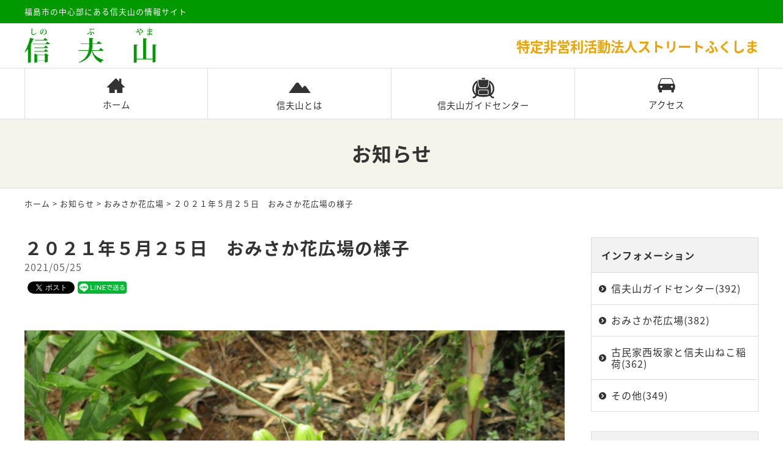

--- FILE ---
content_type: text/html; charset=UTF-8
request_url: https://www.shinobuyama.com/information/1281.html
body_size: 10361
content:
<!DOCTYPE html>
<html lang="ja">
<head>
<meta charset="UTF-8" />
<meta name="viewport" content="width=device-width, initial-scale=1.0, minimum-scale=1.0, maximum-scale=1.0, user-scalable=no">
<!--[if IE]>
<meta http-equiv="X-UA-Compatible" content="IE=edge,chrome=1">
<![endif]-->
<title>２０２１年５月２５日　おみさか花広場の様子 | 福島市 信夫山情報サイト｜特定非営利活動法人ストリートふくしま</title>
<link rel="alternate" type="application/rss+xml" title="RSS 2.0" href="https://www.shinobuyama.com/feed" />
<link rel="pingback" href="https://www.shinobuyama.com/xmlrpc.php" />
<link rel="stylesheet" href="https://fonts.googleapis.com/earlyaccess/notosansjapanese.css">
<link rel="stylesheet" href="https://fonts.googleapis.com/earlyaccess/notosansjp.css">
<link rel="stylesheet" href="https://www.shinobuyama.com/wp-content/themes/ezhp/css/drawer.css" />
<link rel="stylesheet" href="https://www.shinobuyama.com/wp-content/themes/ezhp/css/animate.css">
<link rel="stylesheet" media="all" href="https://www.shinobuyama.com/wp-content/themes/ezhp/style.css">
<meta name='robots' content='max-image-preview:large' />

<!-- All In One SEO Pack 3.7.1ob_start_detected [-1,-1] -->
<script type="application/ld+json" class="aioseop-schema">{"@context":"https://schema.org","@graph":[{"@type":"Organization","@id":"https://www.shinobuyama.com/#organization","url":"https://www.shinobuyama.com/","name":"福島市 信夫山情報サイト｜特定非営利活動法人ストリートふくしま","sameAs":[]},{"@type":"WebSite","@id":"https://www.shinobuyama.com/#website","url":"https://www.shinobuyama.com/","name":"福島市 信夫山情報サイト｜特定非営利活動法人ストリートふくしま","publisher":{"@id":"https://www.shinobuyama.com/#organization"},"potentialAction":{"@type":"SearchAction","target":"https://www.shinobuyama.com/?s={search_term_string}","query-input":"required name=search_term_string"}},{"@type":"WebPage","@id":"https://www.shinobuyama.com/information/1281.html#webpage","url":"https://www.shinobuyama.com/information/1281.html","inLanguage":"ja","name":"２０２１年５月２５日　おみさか花広場の様子","isPartOf":{"@id":"https://www.shinobuyama.com/#website"},"breadcrumb":{"@id":"https://www.shinobuyama.com/information/1281.html#breadcrumblist"},"image":{"@type":"ImageObject","@id":"https://www.shinobuyama.com/information/1281.html#primaryimage","url":"https://www.shinobuyama.com/wp-content/uploads/2021/05/IMG_1929-scaled.jpg","width":2560,"height":1920},"primaryImageOfPage":{"@id":"https://www.shinobuyama.com/information/1281.html#primaryimage"},"datePublished":"2021-05-25T07:51:52+09:00","dateModified":"2021-06-17T01:29:27+09:00"},{"@type":"Article","@id":"https://www.shinobuyama.com/information/1281.html#article","isPartOf":{"@id":"https://www.shinobuyama.com/information/1281.html#webpage"},"author":{"@id":"https://www.shinobuyama.com/author/webmaster#author"},"headline":"２０２１年５月２５日　おみさか花広場の様子","datePublished":"2021-05-25T07:51:52+09:00","dateModified":"2021-06-17T01:29:27+09:00","commentCount":0,"mainEntityOfPage":{"@id":"https://www.shinobuyama.com/information/1281.html#webpage"},"publisher":{"@id":"https://www.shinobuyama.com/#organization"},"articleSection":"お知らせ, おみさか花広場","image":{"@type":"ImageObject","@id":"https://www.shinobuyama.com/information/1281.html#primaryimage","url":"https://www.shinobuyama.com/wp-content/uploads/2021/05/IMG_1929-scaled.jpg","width":2560,"height":1920}},{"@type":"Person","@id":"https://www.shinobuyama.com/author/webmaster#author","name":"特定非営利活動法人ストリートふくしま","sameAs":[],"image":{"@type":"ImageObject","@id":"https://www.shinobuyama.com/#personlogo","url":"https://secure.gravatar.com/avatar/729fdb268060920dc92960467e5ca9a0ed208dc2241ebf8208a9bfd26386c803?s=96&d=mm&r=g","width":96,"height":96,"caption":"特定非営利活動法人ストリートふくしま"}},{"@type":"BreadcrumbList","@id":"https://www.shinobuyama.com/information/1281.html#breadcrumblist","itemListElement":[{"@type":"ListItem","position":1,"item":{"@type":"WebPage","@id":"https://www.shinobuyama.com/","url":"https://www.shinobuyama.com/","name":"福島市 信夫山情報サイト｜特定非営利活動法人ストリートふくしま"}},{"@type":"ListItem","position":2,"item":{"@type":"WebPage","@id":"https://www.shinobuyama.com/information/1281.html","url":"https://www.shinobuyama.com/information/1281.html","name":"２０２１年５月２５日　おみさか花広場の様子"}}]}]}</script>
<link rel="canonical" href="https://www.shinobuyama.com/information/1281.html" />
<!-- All In One SEO Pack -->
<link rel="alternate" type="application/rss+xml" title="福島市 信夫山情報サイト｜特定非営利活動法人ストリートふくしま &raquo; ２０２１年５月２５日　おみさか花広場の様子 のコメントのフィード" href="https://www.shinobuyama.com/information/1281.html/feed" />
<link rel="alternate" title="oEmbed (JSON)" type="application/json+oembed" href="https://www.shinobuyama.com/wp-json/oembed/1.0/embed?url=https%3A%2F%2Fwww.shinobuyama.com%2Finformation%2F1281.html" />
<link rel="alternate" title="oEmbed (XML)" type="text/xml+oembed" href="https://www.shinobuyama.com/wp-json/oembed/1.0/embed?url=https%3A%2F%2Fwww.shinobuyama.com%2Finformation%2F1281.html&#038;format=xml" />
<style id='wp-img-auto-sizes-contain-inline-css' type='text/css'>
img:is([sizes=auto i],[sizes^="auto," i]){contain-intrinsic-size:3000px 1500px}
/*# sourceURL=wp-img-auto-sizes-contain-inline-css */
</style>
<style id='wp-block-library-inline-css' type='text/css'>
:root{--wp-block-synced-color:#7a00df;--wp-block-synced-color--rgb:122,0,223;--wp-bound-block-color:var(--wp-block-synced-color);--wp-editor-canvas-background:#ddd;--wp-admin-theme-color:#007cba;--wp-admin-theme-color--rgb:0,124,186;--wp-admin-theme-color-darker-10:#006ba1;--wp-admin-theme-color-darker-10--rgb:0,107,160.5;--wp-admin-theme-color-darker-20:#005a87;--wp-admin-theme-color-darker-20--rgb:0,90,135;--wp-admin-border-width-focus:2px}@media (min-resolution:192dpi){:root{--wp-admin-border-width-focus:1.5px}}.wp-element-button{cursor:pointer}:root .has-very-light-gray-background-color{background-color:#eee}:root .has-very-dark-gray-background-color{background-color:#313131}:root .has-very-light-gray-color{color:#eee}:root .has-very-dark-gray-color{color:#313131}:root .has-vivid-green-cyan-to-vivid-cyan-blue-gradient-background{background:linear-gradient(135deg,#00d084,#0693e3)}:root .has-purple-crush-gradient-background{background:linear-gradient(135deg,#34e2e4,#4721fb 50%,#ab1dfe)}:root .has-hazy-dawn-gradient-background{background:linear-gradient(135deg,#faaca8,#dad0ec)}:root .has-subdued-olive-gradient-background{background:linear-gradient(135deg,#fafae1,#67a671)}:root .has-atomic-cream-gradient-background{background:linear-gradient(135deg,#fdd79a,#004a59)}:root .has-nightshade-gradient-background{background:linear-gradient(135deg,#330968,#31cdcf)}:root .has-midnight-gradient-background{background:linear-gradient(135deg,#020381,#2874fc)}:root{--wp--preset--font-size--normal:16px;--wp--preset--font-size--huge:42px}.has-regular-font-size{font-size:1em}.has-larger-font-size{font-size:2.625em}.has-normal-font-size{font-size:var(--wp--preset--font-size--normal)}.has-huge-font-size{font-size:var(--wp--preset--font-size--huge)}.has-text-align-center{text-align:center}.has-text-align-left{text-align:left}.has-text-align-right{text-align:right}.has-fit-text{white-space:nowrap!important}#end-resizable-editor-section{display:none}.aligncenter{clear:both}.items-justified-left{justify-content:flex-start}.items-justified-center{justify-content:center}.items-justified-right{justify-content:flex-end}.items-justified-space-between{justify-content:space-between}.screen-reader-text{border:0;clip-path:inset(50%);height:1px;margin:-1px;overflow:hidden;padding:0;position:absolute;width:1px;word-wrap:normal!important}.screen-reader-text:focus{background-color:#ddd;clip-path:none;color:#444;display:block;font-size:1em;height:auto;left:5px;line-height:normal;padding:15px 23px 14px;text-decoration:none;top:5px;width:auto;z-index:100000}html :where(.has-border-color){border-style:solid}html :where([style*=border-top-color]){border-top-style:solid}html :where([style*=border-right-color]){border-right-style:solid}html :where([style*=border-bottom-color]){border-bottom-style:solid}html :where([style*=border-left-color]){border-left-style:solid}html :where([style*=border-width]){border-style:solid}html :where([style*=border-top-width]){border-top-style:solid}html :where([style*=border-right-width]){border-right-style:solid}html :where([style*=border-bottom-width]){border-bottom-style:solid}html :where([style*=border-left-width]){border-left-style:solid}html :where(img[class*=wp-image-]){height:auto;max-width:100%}:where(figure){margin:0 0 1em}html :where(.is-position-sticky){--wp-admin--admin-bar--position-offset:var(--wp-admin--admin-bar--height,0px)}@media screen and (max-width:600px){html :where(.is-position-sticky){--wp-admin--admin-bar--position-offset:0px}}

/*# sourceURL=wp-block-library-inline-css */
</style><style id='global-styles-inline-css' type='text/css'>
:root{--wp--preset--aspect-ratio--square: 1;--wp--preset--aspect-ratio--4-3: 4/3;--wp--preset--aspect-ratio--3-4: 3/4;--wp--preset--aspect-ratio--3-2: 3/2;--wp--preset--aspect-ratio--2-3: 2/3;--wp--preset--aspect-ratio--16-9: 16/9;--wp--preset--aspect-ratio--9-16: 9/16;--wp--preset--color--black: #000000;--wp--preset--color--cyan-bluish-gray: #abb8c3;--wp--preset--color--white: #ffffff;--wp--preset--color--pale-pink: #f78da7;--wp--preset--color--vivid-red: #cf2e2e;--wp--preset--color--luminous-vivid-orange: #ff6900;--wp--preset--color--luminous-vivid-amber: #fcb900;--wp--preset--color--light-green-cyan: #7bdcb5;--wp--preset--color--vivid-green-cyan: #00d084;--wp--preset--color--pale-cyan-blue: #8ed1fc;--wp--preset--color--vivid-cyan-blue: #0693e3;--wp--preset--color--vivid-purple: #9b51e0;--wp--preset--gradient--vivid-cyan-blue-to-vivid-purple: linear-gradient(135deg,rgb(6,147,227) 0%,rgb(155,81,224) 100%);--wp--preset--gradient--light-green-cyan-to-vivid-green-cyan: linear-gradient(135deg,rgb(122,220,180) 0%,rgb(0,208,130) 100%);--wp--preset--gradient--luminous-vivid-amber-to-luminous-vivid-orange: linear-gradient(135deg,rgb(252,185,0) 0%,rgb(255,105,0) 100%);--wp--preset--gradient--luminous-vivid-orange-to-vivid-red: linear-gradient(135deg,rgb(255,105,0) 0%,rgb(207,46,46) 100%);--wp--preset--gradient--very-light-gray-to-cyan-bluish-gray: linear-gradient(135deg,rgb(238,238,238) 0%,rgb(169,184,195) 100%);--wp--preset--gradient--cool-to-warm-spectrum: linear-gradient(135deg,rgb(74,234,220) 0%,rgb(151,120,209) 20%,rgb(207,42,186) 40%,rgb(238,44,130) 60%,rgb(251,105,98) 80%,rgb(254,248,76) 100%);--wp--preset--gradient--blush-light-purple: linear-gradient(135deg,rgb(255,206,236) 0%,rgb(152,150,240) 100%);--wp--preset--gradient--blush-bordeaux: linear-gradient(135deg,rgb(254,205,165) 0%,rgb(254,45,45) 50%,rgb(107,0,62) 100%);--wp--preset--gradient--luminous-dusk: linear-gradient(135deg,rgb(255,203,112) 0%,rgb(199,81,192) 50%,rgb(65,88,208) 100%);--wp--preset--gradient--pale-ocean: linear-gradient(135deg,rgb(255,245,203) 0%,rgb(182,227,212) 50%,rgb(51,167,181) 100%);--wp--preset--gradient--electric-grass: linear-gradient(135deg,rgb(202,248,128) 0%,rgb(113,206,126) 100%);--wp--preset--gradient--midnight: linear-gradient(135deg,rgb(2,3,129) 0%,rgb(40,116,252) 100%);--wp--preset--font-size--small: 13px;--wp--preset--font-size--medium: 20px;--wp--preset--font-size--large: 36px;--wp--preset--font-size--x-large: 42px;--wp--preset--spacing--20: 0.44rem;--wp--preset--spacing--30: 0.67rem;--wp--preset--spacing--40: 1rem;--wp--preset--spacing--50: 1.5rem;--wp--preset--spacing--60: 2.25rem;--wp--preset--spacing--70: 3.38rem;--wp--preset--spacing--80: 5.06rem;--wp--preset--shadow--natural: 6px 6px 9px rgba(0, 0, 0, 0.2);--wp--preset--shadow--deep: 12px 12px 50px rgba(0, 0, 0, 0.4);--wp--preset--shadow--sharp: 6px 6px 0px rgba(0, 0, 0, 0.2);--wp--preset--shadow--outlined: 6px 6px 0px -3px rgb(255, 255, 255), 6px 6px rgb(0, 0, 0);--wp--preset--shadow--crisp: 6px 6px 0px rgb(0, 0, 0);}:where(.is-layout-flex){gap: 0.5em;}:where(.is-layout-grid){gap: 0.5em;}body .is-layout-flex{display: flex;}.is-layout-flex{flex-wrap: wrap;align-items: center;}.is-layout-flex > :is(*, div){margin: 0;}body .is-layout-grid{display: grid;}.is-layout-grid > :is(*, div){margin: 0;}:where(.wp-block-columns.is-layout-flex){gap: 2em;}:where(.wp-block-columns.is-layout-grid){gap: 2em;}:where(.wp-block-post-template.is-layout-flex){gap: 1.25em;}:where(.wp-block-post-template.is-layout-grid){gap: 1.25em;}.has-black-color{color: var(--wp--preset--color--black) !important;}.has-cyan-bluish-gray-color{color: var(--wp--preset--color--cyan-bluish-gray) !important;}.has-white-color{color: var(--wp--preset--color--white) !important;}.has-pale-pink-color{color: var(--wp--preset--color--pale-pink) !important;}.has-vivid-red-color{color: var(--wp--preset--color--vivid-red) !important;}.has-luminous-vivid-orange-color{color: var(--wp--preset--color--luminous-vivid-orange) !important;}.has-luminous-vivid-amber-color{color: var(--wp--preset--color--luminous-vivid-amber) !important;}.has-light-green-cyan-color{color: var(--wp--preset--color--light-green-cyan) !important;}.has-vivid-green-cyan-color{color: var(--wp--preset--color--vivid-green-cyan) !important;}.has-pale-cyan-blue-color{color: var(--wp--preset--color--pale-cyan-blue) !important;}.has-vivid-cyan-blue-color{color: var(--wp--preset--color--vivid-cyan-blue) !important;}.has-vivid-purple-color{color: var(--wp--preset--color--vivid-purple) !important;}.has-black-background-color{background-color: var(--wp--preset--color--black) !important;}.has-cyan-bluish-gray-background-color{background-color: var(--wp--preset--color--cyan-bluish-gray) !important;}.has-white-background-color{background-color: var(--wp--preset--color--white) !important;}.has-pale-pink-background-color{background-color: var(--wp--preset--color--pale-pink) !important;}.has-vivid-red-background-color{background-color: var(--wp--preset--color--vivid-red) !important;}.has-luminous-vivid-orange-background-color{background-color: var(--wp--preset--color--luminous-vivid-orange) !important;}.has-luminous-vivid-amber-background-color{background-color: var(--wp--preset--color--luminous-vivid-amber) !important;}.has-light-green-cyan-background-color{background-color: var(--wp--preset--color--light-green-cyan) !important;}.has-vivid-green-cyan-background-color{background-color: var(--wp--preset--color--vivid-green-cyan) !important;}.has-pale-cyan-blue-background-color{background-color: var(--wp--preset--color--pale-cyan-blue) !important;}.has-vivid-cyan-blue-background-color{background-color: var(--wp--preset--color--vivid-cyan-blue) !important;}.has-vivid-purple-background-color{background-color: var(--wp--preset--color--vivid-purple) !important;}.has-black-border-color{border-color: var(--wp--preset--color--black) !important;}.has-cyan-bluish-gray-border-color{border-color: var(--wp--preset--color--cyan-bluish-gray) !important;}.has-white-border-color{border-color: var(--wp--preset--color--white) !important;}.has-pale-pink-border-color{border-color: var(--wp--preset--color--pale-pink) !important;}.has-vivid-red-border-color{border-color: var(--wp--preset--color--vivid-red) !important;}.has-luminous-vivid-orange-border-color{border-color: var(--wp--preset--color--luminous-vivid-orange) !important;}.has-luminous-vivid-amber-border-color{border-color: var(--wp--preset--color--luminous-vivid-amber) !important;}.has-light-green-cyan-border-color{border-color: var(--wp--preset--color--light-green-cyan) !important;}.has-vivid-green-cyan-border-color{border-color: var(--wp--preset--color--vivid-green-cyan) !important;}.has-pale-cyan-blue-border-color{border-color: var(--wp--preset--color--pale-cyan-blue) !important;}.has-vivid-cyan-blue-border-color{border-color: var(--wp--preset--color--vivid-cyan-blue) !important;}.has-vivid-purple-border-color{border-color: var(--wp--preset--color--vivid-purple) !important;}.has-vivid-cyan-blue-to-vivid-purple-gradient-background{background: var(--wp--preset--gradient--vivid-cyan-blue-to-vivid-purple) !important;}.has-light-green-cyan-to-vivid-green-cyan-gradient-background{background: var(--wp--preset--gradient--light-green-cyan-to-vivid-green-cyan) !important;}.has-luminous-vivid-amber-to-luminous-vivid-orange-gradient-background{background: var(--wp--preset--gradient--luminous-vivid-amber-to-luminous-vivid-orange) !important;}.has-luminous-vivid-orange-to-vivid-red-gradient-background{background: var(--wp--preset--gradient--luminous-vivid-orange-to-vivid-red) !important;}.has-very-light-gray-to-cyan-bluish-gray-gradient-background{background: var(--wp--preset--gradient--very-light-gray-to-cyan-bluish-gray) !important;}.has-cool-to-warm-spectrum-gradient-background{background: var(--wp--preset--gradient--cool-to-warm-spectrum) !important;}.has-blush-light-purple-gradient-background{background: var(--wp--preset--gradient--blush-light-purple) !important;}.has-blush-bordeaux-gradient-background{background: var(--wp--preset--gradient--blush-bordeaux) !important;}.has-luminous-dusk-gradient-background{background: var(--wp--preset--gradient--luminous-dusk) !important;}.has-pale-ocean-gradient-background{background: var(--wp--preset--gradient--pale-ocean) !important;}.has-electric-grass-gradient-background{background: var(--wp--preset--gradient--electric-grass) !important;}.has-midnight-gradient-background{background: var(--wp--preset--gradient--midnight) !important;}.has-small-font-size{font-size: var(--wp--preset--font-size--small) !important;}.has-medium-font-size{font-size: var(--wp--preset--font-size--medium) !important;}.has-large-font-size{font-size: var(--wp--preset--font-size--large) !important;}.has-x-large-font-size{font-size: var(--wp--preset--font-size--x-large) !important;}
/*# sourceURL=global-styles-inline-css */
</style>

<style id='classic-theme-styles-inline-css' type='text/css'>
/*! This file is auto-generated */
.wp-block-button__link{color:#fff;background-color:#32373c;border-radius:9999px;box-shadow:none;text-decoration:none;padding:calc(.667em + 2px) calc(1.333em + 2px);font-size:1.125em}.wp-block-file__button{background:#32373c;color:#fff;text-decoration:none}
/*# sourceURL=/wp-includes/css/classic-themes.min.css */
</style>
<link rel='stylesheet' id='jquery.lightbox.min.css-css' href='https://www.shinobuyama.com/wp-content/plugins/wp-jquery-lightbox/styles/lightbox.min.css?ver=1.4.8.2' type='text/css' media='all' />
<script src="https://www.shinobuyama.com/wp-includes/js/jquery/jquery-migrate.min.js?ver=3.4.1" id="jquery-migrate-js"></script>
<link rel="https://api.w.org/" href="https://www.shinobuyama.com/wp-json/" /><link rel="alternate" title="JSON" type="application/json" href="https://www.shinobuyama.com/wp-json/wp/v2/posts/1281" /><link rel="EditURI" type="application/rsd+xml" title="RSD" href="https://www.shinobuyama.com/xmlrpc.php?rsd" />
<link rel='shortlink' href='https://www.shinobuyama.com/?p=1281' />

<!-- BEGIN: WP Social Bookmarking Light HEAD --><script>
    (function (d, s, id) {
        var js, fjs = d.getElementsByTagName(s)[0];
        if (d.getElementById(id)) return;
        js = d.createElement(s);
        js.id = id;
        js.src = "//connect.facebook.net/ja_JP/sdk.js#xfbml=1&version=v2.7";
        fjs.parentNode.insertBefore(js, fjs);
    }(document, 'script', 'facebook-jssdk'));
</script>
<style type="text/css">.wp_social_bookmarking_light{
    border: 0 !important;
    padding: 10px 0 20px 0 !important;
    margin: 0 !important;
}
.wp_social_bookmarking_light div{
    float: left !important;
    border: 0 !important;
    padding: 0 !important;
    margin: 0 5px 0px 0 !important;
    min-height: 30px !important;
    line-height: 18px !important;
    text-indent: 0 !important;
}
.wp_social_bookmarking_light img{
    border: 0 !important;
    padding: 0;
    margin: 0;
    vertical-align: top !important;
}
.wp_social_bookmarking_light_clear{
    clear: both !important;
}
#fb-root{
    display: none;
}
.wsbl_facebook_like iframe{
    max-width: none !important;
}
.wsbl_pinterest a{
    border: 0px !important;
}
</style>
<!-- END: WP Social Bookmarking Light HEAD -->
<link rel="icon" href="https://www.shinobuyama.com/wp-content/uploads/2020/12/cropped-siteIcon-32x32.png" sizes="32x32" />
<link rel="icon" href="https://www.shinobuyama.com/wp-content/uploads/2020/12/cropped-siteIcon-192x192.png" sizes="192x192" />
<link rel="apple-touch-icon" href="https://www.shinobuyama.com/wp-content/uploads/2020/12/cropped-siteIcon-180x180.png" />
<meta name="msapplication-TileImage" content="https://www.shinobuyama.com/wp-content/uploads/2020/12/cropped-siteIcon-270x270.png" />
</head>

<body class="wp-singular post-template-default single single-post postid-1281 single-format-standard wp-theme-ezhp under drawer drawer--top">

	
<header id="top">
<div class="band">
<div class="wrap">
<div class="desc">福島市の中心部にある信夫山の情報サイト</div>
</div>
</div>
<div class="wrap">
<div class="logo"><a href="https://www.shinobuyama.com/" class="opa"><img src="https://www.shinobuyama.com/wp-content/themes/ezhp/img/title.svg" width="216" alt="信夫山～特定非営利活動法人ストリートふくしま" /></a></div>
<ul class="information">
<li class="op">特定非営利活動法人ストリートふくしま</li>
</ul>		</div>
<nav id="nav">
<div class="wrap">
<ul id="primary" class="menu"><li id="menu-item-19" class="menu-item menu-item-type-custom menu-item-object-custom menu-item-home menu-item-19"><a title="ホーム" href="https://www.shinobuyama.com/"><span class="icon-home3"></span>ホーム</a></li>
<li id="menu-item-21" class="menu-item menu-item-type-taxonomy menu-item-object-category menu-item-21"><a title="信夫山とは" href="https://www.shinobuyama.com/shinobuyama"><span class="image-01"></span>信夫山とは</a></li>
<li id="menu-item-2682" class="menu-item menu-item-type-taxonomy menu-item-object-category menu-item-2682"><a title="信夫山ガイドセンター" href="https://www.shinobuyama.com/guide-center"><span class="image-03"></span>信夫山ガイドセンター</a></li>
<li id="menu-item-25" class="menu-item menu-item-type-taxonomy menu-item-object-category menu-item-25"><a title="アクセス" href="https://www.shinobuyama.com/access"><span class="icon-car"></span>アクセス</a></li>
</ul></div>
</nav>
</header>
<div id="contents">

<!-- お知らせ -->
<article>
<h1 class="page">
お知らせ<span class="desc"></span></h1>
<div class="pankz">
<div class="wrap">
<!-- Breadcrumb NavXT 6.6.0 -->
<a title="福島市 信夫山情報サイト｜特定非営利活動法人ストリートふくしま" href="https://www.shinobuyama.com">ホーム</a> &gt; <a title="お知らせ" href="https://www.shinobuyama.com/information">お知らせ</a> &gt; <a title="おみさか花広場" href="https://www.shinobuyama.com/information/i2">おみさか花広場</a> &gt; <span property="itemListElement" typeof="ListItem"><span property="name" class="post post-post current-item">２０２１年５月２５日　おみさか花広場の様子</span><meta property="url" content="https://www.shinobuyama.com/information/1281.html"><meta property="position" content="4"></span></div>
</div>
<div class="wrap">
<main id="main">

<section class="post" id="post-1281">
<h2>
２０２１年５月２５日　おみさか花広場の様子</h2>
<ul class="post_meta">
<li class="postdate">2021/05/25</li>
<li><div class='wp_social_bookmarking_light'>        <div class="wsbl_facebook_share"><div id="fb-root"></div><fb:share-button href="https://www.shinobuyama.com/information/1281.html" type="button_count" ></fb:share-button></div>        <div class="wsbl_twitter"><a href="https://twitter.com/share" class="twitter-share-button" data-url="https://www.shinobuyama.com/information/1281.html" data-text="２０２１年５月２５日　おみさか花広場の様子 | 福島市 信夫山情報サイト｜特定非営利活動法人ストリートふくしま" data-lang="ja">Tweet</a></div>        <div class="wsbl_line"><a href='http://line.me/R/msg/text/?%EF%BC%92%EF%BC%90%EF%BC%92%EF%BC%91%E5%B9%B4%EF%BC%95%E6%9C%88%EF%BC%92%EF%BC%95%E6%97%A5%E3%80%80%E3%81%8A%E3%81%BF%E3%81%95%E3%81%8B%E8%8A%B1%E5%BA%83%E5%A0%B4%E3%81%AE%E6%A7%98%E5%AD%90%20%7C%20%E7%A6%8F%E5%B3%B6%E5%B8%82%20%E4%BF%A1%E5%A4%AB%E5%B1%B1%E6%83%85%E5%A0%B1%E3%82%B5%E3%82%A4%E3%83%88%EF%BD%9C%E7%89%B9%E5%AE%9A%E9%9D%9E%E5%96%B6%E5%88%A9%E6%B4%BB%E5%8B%95%E6%B3%95%E4%BA%BA%E3%82%B9%E3%83%88%E3%83%AA%E3%83%BC%E3%83%88%E3%81%B5%E3%81%8F%E3%81%97%E3%81%BE%0D%0Ahttps%3A%2F%2Fwww.shinobuyama.com%2Finformation%2F1281.html' title='LINEで送る' rel=nofollow class='wp_social_bookmarking_light_a' ><img src='https://www.shinobuyama.com/wp-content/plugins/wp-social-bookmarking-light/public/images/line80x20.png' alt='LINEで送る' title='LINEで送る' width='80' height='20' class='wp_social_bookmarking_light_img' /></a></div></div>
<br class='wp_social_bookmarking_light_clear' />
</li></ul>
<p><a href="https://www.shinobuyama.com/wp-content/uploads/2021/05/IMG_1929-scaled.jpg" rel="lightbox[1281]"><img fetchpriority="high" decoding="async" class="aligncenter wp-image-1282 size-large" src="https://www.shinobuyama.com/wp-content/uploads/2021/05/IMG_1929-960x720.jpg" alt="テッポウユリ　鉄砲百合　おみさか花広場　信夫山　しのぶやま　福島市" width="960" height="720" /></a></p>
<p>&nbsp;</p>
<p><span style="font-family: 'comic sans ms', sans-serif;">テッポウユリのつぼみが出てきました！</span></p>
<p>&nbsp;</p>
<p><a href="https://www.shinobuyama.com/wp-content/uploads/2021/05/IMG_1933-scaled.jpg" rel="lightbox[1281]"><img decoding="async" class="aligncenter wp-image-1284 size-large" src="https://www.shinobuyama.com/wp-content/uploads/2021/05/IMG_1933-960x720.jpg" alt="シャクヤク　芍薬　チャーリーズホワイト　おみさか花広場　信夫山　しのぶやま　福島市" width="960" height="720" /></a></p>
<p>&nbsp;</p>
<p><span style="font-family: 'comic sans ms', sans-serif;">シャクヤクが１本咲いていました。「チャーリーズホワイト」という八重咲の品種です。</span></p>
<p>&nbsp;</p>
<p><a href="https://www.shinobuyama.com/wp-content/uploads/2021/05/IMG_1932-scaled.jpg" rel="lightbox[1281]"><img decoding="async" class="aligncenter wp-image-1283 size-large" src="https://www.shinobuyama.com/wp-content/uploads/2021/05/IMG_1932-960x720.jpg" alt="ブットレア　おみさか花広場　信夫山　しのぶやま　福島市" width="960" height="720" /></a></p>
<p>&nbsp;</p>
<p><span style="font-family: 'comic sans ms', sans-serif;">ブットレアは若葉が出てきました。</span></p>
<p><span style="font-family: 'comic sans ms', sans-serif;">調べてみると、ブットレアは蝶々が集まる低木で、白・青・紫の花が咲きとてもいい香りがするのだそうです。</span></p>
<p>&nbsp;</p>
<p><a href="https://www.shinobuyama.com/wp-content/uploads/2021/05/IMG_1938-scaled.jpg" rel="lightbox[1281]"><img loading="lazy" decoding="async" class="alignnone wp-image-1287 size-large" src="https://www.shinobuyama.com/wp-content/uploads/2021/05/IMG_1938-960x720.jpg" alt="アジサイ　おみさか花広場　信夫山　しのぶやま　福島市" width="960" height="720" /></a></p>
<p>&nbsp;</p>
<p><span style="font-family: 'comic sans ms', sans-serif;">アジサイにもたくさんのつぼみが付いています。</span></p>
<p>&nbsp;</p>
<p><a href="https://www.shinobuyama.com/wp-content/uploads/2021/05/IMG_1936-scaled.jpg" rel="lightbox[1281]"><img loading="lazy" decoding="async" class="aligncenter wp-image-1286 size-large" src="https://www.shinobuyama.com/wp-content/uploads/2021/05/IMG_1936-960x720.jpg" alt="ユズ　柚子　おみさか花広場　信夫山　しのぶやま　福島市" width="960" height="720" /></a></p>
<p>&nbsp;</p>
<p><span style="font-family: 'comic sans ms', sans-serif;">ユズの花は咲きはじめ</span></p>
<p>&nbsp;</p>
<p><a href="https://www.shinobuyama.com/wp-content/uploads/2021/05/IMG_1939-scaled.jpg" rel="lightbox[1281]"><img loading="lazy" decoding="async" class="aligncenter wp-image-1288 size-medium" src="https://www.shinobuyama.com/wp-content/uploads/2021/05/IMG_1939-480x360.jpg" alt="芝生エリア　おみさか花広場　信夫山　しのぶやま　福島市" width="480" height="360" /></a></p>
<p>&nbsp;</p>
<p><a href="https://www.shinobuyama.com/wp-content/uploads/2021/05/IMG_1941-scaled.jpg" rel="lightbox[1281]"><img loading="lazy" decoding="async" class="alignleft wp-image-1290 size-medium" src="https://www.shinobuyama.com/wp-content/uploads/2021/05/IMG_1941-480x360.jpg" alt="おみさか花広場　信夫山　しのぶやま　福島市" width="480" height="360" /></a><a href="https://www.shinobuyama.com/wp-content/uploads/2021/05/IMG_1940-scaled.jpg" rel="lightbox[1281]"><img loading="lazy" decoding="async" class="alignright wp-image-1289 size-medium" src="https://www.shinobuyama.com/wp-content/uploads/2021/05/IMG_1940-480x360.jpg" alt="おみさか花広場　信夫山　しのぶやま　福島市" width="480" height="360" /></a></p>
</section>

</main>
<div id="side">


<section class="widget">
<h2>インフォメーション</h2>
<ul>
<li><a href="https://www.shinobuyama.com/information/i1">信夫山ガイドセンター(392)</a></li>
<li><a href="https://www.shinobuyama.com/information/i2">おみさか花広場(382)</a></li>
<li><a href="https://www.shinobuyama.com/information/i3">古民家西坂家と信夫山ねこ稲荷(362)</a></li>
<li><a href="https://www.shinobuyama.com/information/i4">その他(349)</a></li>
</ul>
</section>

<section class="widget">
<h2>最近の投稿</h2>
<ul>
<li><a href="https://www.shinobuyama.com/information/7450.html">12/13　清掃登山、吸い殻200本！</a></li>
<li><a href="https://www.shinobuyama.com/information/7435.html">信夫山にクマはいない！?（第7報）</a></li>
<li><a href="https://www.shinobuyama.com/information/7432.html">信夫山GSとねこ西坂家　今月と年末年始（12/8～1/4）の予定！</a></li>
<li><a href="https://www.shinobuyama.com/information/7420.html">信夫山にクマ、森合小付近にクマ3頭！！（第6報）</a></li>
<li><a href="https://www.shinobuyama.com/information/7410.html">信夫山にクマ！（第5報）</a></li>
</ul>
</section>

<section class="widget">
<h2>月別投稿一覧</h2>
<select name="archive-dropdown" onChange='document.location.href=this.options[this.selectedIndex].value;' class="archive-dropdown">
<option value="">月を選択</option>

	<option value='https://www.shinobuyama.com/date/2025/12?cat=2'> 2025年12月 &nbsp;(9)</option>
	<option value='https://www.shinobuyama.com/date/2025/11?cat=2'> 2025年11月 &nbsp;(9)</option>
	<option value='https://www.shinobuyama.com/date/2025/10?cat=2'> 2025年10月 &nbsp;(17)</option>
	<option value='https://www.shinobuyama.com/date/2025/09?cat=2'> 2025年9月 &nbsp;(17)</option>
	<option value='https://www.shinobuyama.com/date/2025/08?cat=2'> 2025年8月 &nbsp;(11)</option>
	<option value='https://www.shinobuyama.com/date/2025/07?cat=2'> 2025年7月 &nbsp;(14)</option>
	<option value='https://www.shinobuyama.com/date/2025/06?cat=2'> 2025年6月 &nbsp;(18)</option>
	<option value='https://www.shinobuyama.com/date/2025/05?cat=2'> 2025年5月 &nbsp;(18)</option>
	<option value='https://www.shinobuyama.com/date/2025/04?cat=2'> 2025年4月 &nbsp;(17)</option>
	<option value='https://www.shinobuyama.com/date/2025/03?cat=2'> 2025年3月 &nbsp;(15)</option>
	<option value='https://www.shinobuyama.com/date/2025/02?cat=2'> 2025年2月 &nbsp;(18)</option>
	<option value='https://www.shinobuyama.com/date/2025/01?cat=2'> 2025年1月 &nbsp;(19)</option>
	<option value='https://www.shinobuyama.com/date/2024/12?cat=2'> 2024年12月 &nbsp;(18)</option>
	<option value='https://www.shinobuyama.com/date/2024/11?cat=2'> 2024年11月 &nbsp;(15)</option>
	<option value='https://www.shinobuyama.com/date/2024/10?cat=2'> 2024年10月 &nbsp;(27)</option>
	<option value='https://www.shinobuyama.com/date/2024/09?cat=2'> 2024年9月 &nbsp;(17)</option>
	<option value='https://www.shinobuyama.com/date/2024/08?cat=2'> 2024年8月 &nbsp;(11)</option>
	<option value='https://www.shinobuyama.com/date/2024/07?cat=2'> 2024年7月 &nbsp;(17)</option>
	<option value='https://www.shinobuyama.com/date/2024/06?cat=2'> 2024年6月 &nbsp;(16)</option>
	<option value='https://www.shinobuyama.com/date/2024/05?cat=2'> 2024年5月 &nbsp;(20)</option>
	<option value='https://www.shinobuyama.com/date/2024/04?cat=2'> 2024年4月 &nbsp;(16)</option>
	<option value='https://www.shinobuyama.com/date/2024/03?cat=2'> 2024年3月 &nbsp;(18)</option>
	<option value='https://www.shinobuyama.com/date/2024/02?cat=2'> 2024年2月 &nbsp;(17)</option>
	<option value='https://www.shinobuyama.com/date/2024/01?cat=2'> 2024年1月 &nbsp;(11)</option>
	<option value='https://www.shinobuyama.com/date/2023/12?cat=2'> 2023年12月 &nbsp;(8)</option>
	<option value='https://www.shinobuyama.com/date/2023/11?cat=2'> 2023年11月 &nbsp;(11)</option>
	<option value='https://www.shinobuyama.com/date/2023/10?cat=2'> 2023年10月 &nbsp;(13)</option>
	<option value='https://www.shinobuyama.com/date/2023/09?cat=2'> 2023年9月 &nbsp;(1)</option>
	<option value='https://www.shinobuyama.com/date/2023/05?cat=2'> 2023年5月 &nbsp;(2)</option>
	<option value='https://www.shinobuyama.com/date/2023/04?cat=2'> 2023年4月 &nbsp;(2)</option>
	<option value='https://www.shinobuyama.com/date/2023/03?cat=2'> 2023年3月 &nbsp;(2)</option>
	<option value='https://www.shinobuyama.com/date/2023/02?cat=2'> 2023年2月 &nbsp;(2)</option>
	<option value='https://www.shinobuyama.com/date/2023/01?cat=2'> 2023年1月 &nbsp;(1)</option>
	<option value='https://www.shinobuyama.com/date/2022/12?cat=2'> 2022年12月 &nbsp;(1)</option>
	<option value='https://www.shinobuyama.com/date/2022/11?cat=2'> 2022年11月 &nbsp;(4)</option>
	<option value='https://www.shinobuyama.com/date/2022/10?cat=2'> 2022年10月 &nbsp;(3)</option>
	<option value='https://www.shinobuyama.com/date/2022/09?cat=2'> 2022年9月 &nbsp;(1)</option>
	<option value='https://www.shinobuyama.com/date/2022/08?cat=2'> 2022年8月 &nbsp;(3)</option>
	<option value='https://www.shinobuyama.com/date/2022/07?cat=2'> 2022年7月 &nbsp;(3)</option>
	<option value='https://www.shinobuyama.com/date/2022/06?cat=2'> 2022年6月 &nbsp;(4)</option>
	<option value='https://www.shinobuyama.com/date/2022/05?cat=2'> 2022年5月 &nbsp;(5)</option>
	<option value='https://www.shinobuyama.com/date/2022/04?cat=2'> 2022年4月 &nbsp;(4)</option>
	<option value='https://www.shinobuyama.com/date/2021/12?cat=2'> 2021年12月 &nbsp;(1)</option>
	<option value='https://www.shinobuyama.com/date/2021/11?cat=2'> 2021年11月 &nbsp;(2)</option>
	<option value='https://www.shinobuyama.com/date/2021/10?cat=2'> 2021年10月 &nbsp;(2)</option>
	<option value='https://www.shinobuyama.com/date/2021/09?cat=2'> 2021年9月 &nbsp;(6)</option>
	<option value='https://www.shinobuyama.com/date/2021/08?cat=2'> 2021年8月 &nbsp;(3)</option>
	<option value='https://www.shinobuyama.com/date/2021/07?cat=2'> 2021年7月 &nbsp;(5)</option>
	<option value='https://www.shinobuyama.com/date/2021/06?cat=2'> 2021年6月 &nbsp;(5)</option>
	<option value='https://www.shinobuyama.com/date/2021/05?cat=2'> 2021年5月 &nbsp;(4)</option>
	<option value='https://www.shinobuyama.com/date/2021/04?cat=2'> 2021年4月 &nbsp;(6)</option>
	<option value='https://www.shinobuyama.com/date/2021/03?cat=2'> 2021年3月 &nbsp;(3)</option>

</select>
</section>


</div><!-- #side --></div>
</article>


</div>
<footer>
<div class="wrap">
<div class="half p40 center">
<p class="credit"><a href="https://www.shinobuyama.com/" class="opa"><img src="https://www.shinobuyama.com/wp-content/themes/ezhp/img/title.svg" width="152" alt="信夫山～特定非営利活動法人ストリートふくしま" /></a><br />
<b>特定非営利活動法人ストリートふくしま</b><br />
〒960-8041<br />
福島市大町7番25号 アクティ大町ビル5階 5-6<br />
(一財)ふくしま未来研究会 内<br />
TEL <span class="telno">024-573-0032</span><br />
FAX <span class="telno">024-572-7278</span></p>
<ul class="sns">
<!--
<li><a href="" target="_blank" class="opa"><span class="icon-facebook2"></span></a></li>
<li><a href="" target="_blank" class="opa"><span class="icon-twitter"></span></a></li>
<li><a href="" target="_blank" class="opa"><span class="icon-instagram"></span></a></li>
-->
<li><a href="tel:0245730032" class="opa"><span class="icon-phone"></span></a></li>
<li><a href="https://www.shinobuyama.com/contact" class="opa"><span class="icon-markunread"></span></a></li>
</ul>
<div class="accCout">
<iframe src="https://www.shinobuyama.com/count/count.php" frameborder="0" scrolling="no"></iframe>
</div>		</div>
<div class="half p60 right">
<nav class="menu-secondary-container"><ul id="menu-secondary" class="menu"><li id="menu-item-27" class="menu-item menu-item-type-custom menu-item-object-custom menu-item-home menu-item-27"><a href="https://www.shinobuyama.com/">ホーム</a></li>
<li id="menu-item-31" class="menu-item menu-item-type-taxonomy menu-item-object-category current-post-ancestor current-menu-parent current-post-parent menu-item-31"><a href="https://www.shinobuyama.com/information">お知らせ</a></li>
<li id="menu-item-32" class="menu-item menu-item-type-taxonomy menu-item-object-category menu-item-32"><a href="https://www.shinobuyama.com/shinobuyama">信夫山とは</a></li>
<li id="menu-item-33" class="menu-item menu-item-type-taxonomy menu-item-object-category menu-item-33"><a href="https://www.shinobuyama.com/spot">おすすめスポット</a></li>
<li id="menu-item-36" class="menu-item menu-item-type-taxonomy menu-item-object-category menu-item-36"><a href="https://www.shinobuyama.com/access">アクセス</a></li>
<li id="menu-item-35" class="menu-item menu-item-type-taxonomy menu-item-object-category menu-item-35"><a href="https://www.shinobuyama.com/course">ハイキングコース</a></li>
<li id="menu-item-2683" class="menu-item menu-item-type-taxonomy menu-item-object-category menu-item-2683"><a href="https://www.shinobuyama.com/guide-center">信夫山ガイドセンター</a></li>
<li id="menu-item-2684" class="menu-item menu-item-type-post_type menu-item-object-page menu-item-2684"><a href="https://www.shinobuyama.com/kominka-nekoinari">古民家西坂家とねこ稲荷</a></li>
<li id="menu-item-80" class="menu-item menu-item-type-taxonomy menu-item-object-category menu-item-80"><a href="https://www.shinobuyama.com/hanahiroba">おみさか花広場</a></li>
<li id="menu-item-39" class="menu-item menu-item-type-taxonomy menu-item-object-category menu-item-39"><a href="https://www.shinobuyama.com/storys">信夫山おもしろ話</a></li>
<li id="menu-item-38" class="menu-item menu-item-type-taxonomy menu-item-object-category menu-item-38"><a href="https://www.shinobuyama.com/photo-contest">フォトコンアーカイブ</a></li>
<li id="menu-item-28" class="menu-item menu-item-type-post_type menu-item-object-page menu-item-28"><a href="https://www.shinobuyama.com/contact">お問い合わせ</a></li>
<li id="menu-item-82" class="menu-item menu-item-type-taxonomy menu-item-object-category menu-item-82"><a href="https://www.shinobuyama.com/about-us">ストリートふくしま</a></li>
<li id="menu-item-29" class="menu-item menu-item-type-post_type menu-item-object-page menu-item-29"><a href="https://www.shinobuyama.com/sitemap">サイトマップ</a></li>
</ul></nav></div>
</div>
<div class="copyright">&copy; <a href="https://www.shinobuyama.com/" class="opa">特定非営利活動法人ストリートふくしま</a>.</div>
</footer>
<div class="pagetop"><a href="#top"><span class="icon-arrow_drop_up"></span></a></div>

<button type="button" class="drawer-toggle drawer-hamburger">
<span class="sr-only">toggle navigation</span>
<span class="drawer-hamburger-icon"></span>
</button>
<nav class="drawer-nav"><ul class="drawer-menu"><li>
<a title="ホーム" href="https://www.shinobuyama.com/">ホーム</a></li>
<li>
<a title="お知らせ" href="https://www.shinobuyama.com/information">お知らせ</a></li>
<li>
<a title="信夫山とは" href="https://www.shinobuyama.com/shinobuyama">信夫山とは</a></li>
<li>
<a title="おすすめスポット" href="https://www.shinobuyama.com/spot">おすすめスポット</a></li>
<li>
<a title="アクセス" href="https://www.shinobuyama.com/access">アクセス</a></li>
<li>
<a title="ハイキングコース" href="https://www.shinobuyama.com/course">ハイキングコース</a></li>
<li>
<a title="信夫山ガイドセンター" href="https://www.shinobuyama.com/guide-center">信夫山ガイドセンター</a></li>
<li>
<a title="古民家西坂家と信夫山ねこ稲荷" href="https://www.shinobuyama.com/kominka-nekoinari">古民家西坂家と信夫山ねこ稲荷</a></li>
<li>
<a title="おみさか花広場" href="https://www.shinobuyama.com/hanahiroba">おみさか花広場</a></li>
<li>
<a title="信夫山おもしろ話" href="https://www.shinobuyama.com/storys">信夫山おもしろ話</a></li>
<li>
<a title="フォトコンアーカイブ" href="https://www.shinobuyama.com/photo-contest">フォトコンアーカイブ</a></li>
<li>
<a title="お問い合わせ" href="https://www.shinobuyama.com/contact">お問い合わせ</a></li>
<li>
<a title="ストリートふくしま" href="https://www.shinobuyama.com/about-us">ストリートふくしま</a></li>
<li>
<a title="サイトマップ" href="https://www.shinobuyama.com/sitemap">サイトマップ</a></li>
</ul></nav>
<script type="speculationrules">
{"prefetch":[{"source":"document","where":{"and":[{"href_matches":"/*"},{"not":{"href_matches":["/wp-*.php","/wp-admin/*","/wp-content/uploads/*","/wp-content/*","/wp-content/plugins/*","/wp-content/themes/ezhp/*","/*\\?(.+)"]}},{"not":{"selector_matches":"a[rel~=\"nofollow\"]"}},{"not":{"selector_matches":".no-prefetch, .no-prefetch a"}}]},"eagerness":"conservative"}]}
</script>

<!-- BEGIN: WP Social Bookmarking Light FOOTER -->    <script>!function(d,s,id){var js,fjs=d.getElementsByTagName(s)[0],p=/^http:/.test(d.location)?'http':'https';if(!d.getElementById(id)){js=d.createElement(s);js.id=id;js.src=p+'://platform.twitter.com/widgets.js';fjs.parentNode.insertBefore(js,fjs);}}(document, 'script', 'twitter-wjs');</script><!-- END: WP Social Bookmarking Light FOOTER -->
<script src="https://www.shinobuyama.com/wp-content/themes/ezhp/js/jQuery.js?ver=3.2.1" id="jquery-js"></script>
<script src="https://www.shinobuyama.com/wp-content/themes/ezhp/js/iscroll.js?ver=1492750359" id="my_iscroll-js"></script>
<script src="https://www.shinobuyama.com/wp-content/themes/ezhp/js/drawer.min.js?ver=1492748953" id="my_drawer-js"></script>
<script src="https://www.shinobuyama.com/wp-content/themes/ezhp/js/common.js?ver=1616139689" id="my_common-js"></script>
<script src="https://www.shinobuyama.com/wp-content/themes/ezhp/js/wow.min.js?ver=1516739710" id="my_wow-js"></script>
<script src="https://www.shinobuyama.com/wp-content/plugins/business-calendar/js/jquery.tooltip.js?ver=6.9" id="tooltip-js"></script>
<script src="https://www.shinobuyama.com/wp-content/plugins/wp-jquery-lightbox/jquery.touchwipe.min.js?ver=1.4.8.2" id="wp-jquery-lightbox-swipe-js"></script>
<script type="text/javascript" id="wp-jquery-lightbox-js-extra">
/* <![CDATA[ */
var JQLBSettings = {"showTitle":"1","showCaption":"1","showNumbers":"1","fitToScreen":"1","resizeSpeed":"400","showDownload":"0","navbarOnTop":"0","marginSize":"0","slideshowSpeed":"4000","prevLinkTitle":"\u524d\u306e\u753b\u50cf","nextLinkTitle":"\u6b21\u306e\u753b\u50cf","closeTitle":"\u30ae\u30e3\u30e9\u30ea\u30fc\u3092\u9589\u3058\u308b","image":"\u753b\u50cf ","of":"\u306e","download":"\u30c0\u30a6\u30f3\u30ed\u30fc\u30c9","pause":"(\u30b9\u30e9\u30a4\u30c9\u30b7\u30e7\u30fc\u3092\u505c\u6b62\u3059\u308b)","play":"(\u30b9\u30e9\u30a4\u30c9\u30b7\u30e7\u30fc\u3092\u518d\u751f\u3059\u308b)"};
//# sourceURL=wp-jquery-lightbox-js-extra
/* ]]> */
</script>
<script src="https://www.shinobuyama.com/wp-content/plugins/wp-jquery-lightbox/jquery.lightbox.min.js?ver=1.4.8.2" id="wp-jquery-lightbox-js"></script>
<script>new WOW().init();</script>

<!-- Global site tag (gtag.js) - Google Analytics -->
<script async src="https://www.googletagmanager.com/gtag/js?id=G-XFJJP8GSVC"></script>
<script>
  window.dataLayer = window.dataLayer || [];
  function gtag(){dataLayer.push(arguments);}
  gtag('js', new Date());
  gtag('config', 'G-XFJJP8GSVC');
</script>
</body>
</html>

--- FILE ---
content_type: text/html;charset=UTF-8
request_url: https://www.shinobuyama.com/count/count.php
body_size: 471
content:
<!DOCTYPE html>
<html lang="ja">
<head>
<meta charset="UTF-8">
<meta name='robots' content='noindex,nofollow'>
<title></title>
<style type="text/css">/*id、classは振ってあります。スタイルシートは自由に編集してください*/
#total,#count{padding: 0; margin: 0; color:#333;font-size:12px; line-height: 1.6; font-family:"ヒラギノ角ゴ Pro W3", "メイリオ", Meiryo, Osaka, "ＭＳ Ｐゴシック"; word-break: keep-all;}
.count{font-size:16px; font-weight: bold; color:#333}
</style>
</head>
<body>
<div id="total">トータル <span class="count">206757</span>人</div><div id="count">本日 <span class="count">5</span>人
&nbsp;昨日 <span class="count">87</span>人</div></body>
</html>

--- FILE ---
content_type: text/css
request_url: https://www.shinobuyama.com/wp-content/themes/ezhp/css/style.css
body_size: 3737
content:
@charset "utf-8";

/* =ウィンドウ幅確認
------------------------------------------------------------------------------ */

#winsize2 {
	position: fixed;
	bottom: 0;
	left: 0;
	font-size: 10px;
	z-index: 9999;
	padding: 0 2px;
}

/* =ローディング
------------------------------------------------------------------------------ */

.loading {
	width: 100%;
	height: 100%;
	background: rgba(255,255,255,1.0);
	position: fixed;
	top: 0;
	left: 0;
	z-index: 20000;
	display: flex;
	align-items: center;
	justify-content: center;
}

/* =全体
------------------------------------------------------------------------------ */

body {
	font-family: "ヒラギノ角ゴ Pro W3", "Hiragino Kaku Gothic Pro", "メイリオ", Meiryo, Osaka, "ＭＳ Ｐゴシック", "MS PGothic", sans-serif;
	font-family: 'Noto Sans Japanese', 'Noto Sans JP',sans-serif;
	font-weight: 400;
	-webkit-text-size-adjust: 100%;
	line-height: 1.8;
	letter-spacing: 1px;
}
body {
  font-size: 12px;
}
@media (min-width: 320px) {
  body {
	font-size: calc((16 - 12) * ((100vw - 320px) / (960 - 320)) + 12px);
  }
}
@media (min-width: 960px) {
  body {
	font-size: 16px;
  }
}

/* Safari 7.1+ に適用される */
_::-webkit-full-page-media, _:future, :root, body {
  -webkit-animation: safariFix 1s forwards infinite;
}
@-webkit-keyframes safariFix {
  100% {
	z-index: 1;
  }
}
*, *:before, *:after {
	-webkit-box-sizing: border-box;
		 -moz-box-sizing: border-box;
		 -o-box-sizing: border-box;
		-ms-box-sizing: border-box;
			box-sizing: border-box;
}

.wrap {
	clear: both;
	max-width: 1200px;
	margin: 0 auto;
}
.wrap.mt2 {
	margin-top: 2em;
}
.wrap.mtb2 {
	margin-top: 2em;
	margin-bottom: 2em;
}
.wrap::first-letterafter,
header::after,
#contents::after,
.clearFix::after {
	content: "";
	display: block;
	clear: both;
}
img, object, embed {
	max-width: 100%;
	height: auto;
	vertical-align: bottom;
}
a {
	overflow: hidden;
	outline: none;
	text-decoration: none;
}
a:hover, a:active {
	text-decoration: underline;
	outline: none;
}

a.opa:hover {
	text-decoration: none;
	opacity: 0.75;
	filter: alpha(opacity=75);
	-ms-filter: "alpha(opacity=75)";
}
a.out {
	font-weight: 500;
}
a.out:after {
	display: inline-block;
	font-family: 'icomoon';
	speak: none;
	font-style: normal;
	font-weight: normal;
	font-variant: normal;
	text-transform: none;
	line-height: 1;
	content: "\e3e0";
	vertical-align: middle;
	text-decoration: none;
	margin-left: 0.25em;
}
a.pdf:after {
	display: inline-block;
	background-image: url("../img/pdf.svg");
	background-repeat: no-repeat;
	background-position: center center;
	background-size: 16px auto;
	height: 20px;
	width: 15px;
	content: "";
	vertical-align: middle;
	margin-left: 0.25em;
}
button[type="submit"],
input[type="submit"] {
	-webkit-transition: none;
	transition: none;
	-webkit-appearance: none;
	border-radius: 0;
	border: 0;
}
.clearText	{
	text-indent: 100%;
	white-space: nowrap;
	overflow: hidden;
}
.clear {
	clear: both;
}

/* =ヘッダー
------------------------------------------------------------------------------ */

header#top {
	width: 100%;
	position: relative;
}

/* =帯 */

.band {
	overflow: hidden;
	line-height: 1;
	padding: 1em 0;
	font-size: 80%;
}
.band .desc {
	float: left;
}
ul.secondary {
	float: right;
	list-style: none;
}
ul.secondary li {
	float: left;
	margin-left: 2em;
}
ul.secondary li a {
	display: block;
	text-decoration: none;
}
ul.secondary li a::before {
	font-family: 'icomoon';
	speak: none;
	font-style: normal;
	font-weight: normal;
	font-variant: normal;
	text-transform: none;
	content: "\eb22";
	vertical-align: middle;
	font-size: 80%;
	margin-right: 0.25em;
}
/* =ロゴ */

header#top .logo {
	float: left;
	margin: 8px 0;
}
header#top .logo img {
	height: auto;
}

/* =コンテンツ */

ul.information {
	list-style: none;
	display: table;
	float: right;
	margin: 16px 0;
	line-height: 80%;
}
ul.information li {
	display: table-cell;
	vertical-align: middle;
	text-align: center;
	padding: 0 0.5em;
}
ul.information li:last-child {
	padding-right: 0;
}
ul.information li .sub {
	display: inline-block;
	font-size: 80%;
	line-height: 1.2;
}
ul.information li img {
	margin-bottom: 4px;
}
ul.information li.op {
    font-size: 140%;
	font-weight: 600;
	letter-spacing: 0;
	padding-top: 16px;
	color: #efa200;
}

/* =電話 */

dl.phone {
	font-size: 80%;
	padding: 0;
	margin: 0;
}
dl.phone dt {
	padding: 0;
	margin: 0;
}
dl.phone dd {
	padding: 0;
	margin: 0;
}
dl.phone .num {
	display: inline-block;
	font-size: 260%;
	font-weight: 600;
	line-height: 1;
	border-bottom: 1px solid;
	padding: 4px 0;
	margin-bottom: 4px;
	letter-spacing: 0;
}
dl.phone .num img {
	vertical-align: middle;
}
dl.phone .num a {
	text-decoration: none;
}
dl.phone .num::before {
	font-family: 'icomoon';
	speak: none;
	font-style: normal;
	font-weight: normal;
	font-variant: normal;
	text-transform: none;
	content: "\eb2e";
	vertical-align: middle;
	margin-right: 0.25em;
	line-height: 1;
	font-size: 50%;
}
dl.phone a:hover {
	text-decoration: none;
}

/* =ナビ */

#nav {
	clear: both;
	border-top: 1px solid;
	border-bottom: 1px solid;
}
ul#primary {
	list-style: none;
	display: table;
	margin: 0 auto;
	border-left: 1px solid;
	width: 100%;
	table-layout: fixed;
}
ul#primary li {
	display: table-cell;
	vertical-align: middle;
	text-align: center;
	padding: 0;
	margin: 0;
	border-right: 1px solid;
}
ul#primary li a {
	display: block;
	text-decoration: none;
	line-height: 1;
	padding: 1em;
	/*
	border-top: 4px solid;
	*/
	font-size: 90%;
	word-break: keep-all;
	/*
	-moz-transition: all 0.5s ease;
	-o-transition: all 0.5s ease;
	-webkit-transition: all 0.5s ease;
	transition: all 0.5s ease;
	*/
}
ul#primary li a span[class*="icon-"] {
	display: block;
	font-size: 200%;
	margin: 0 auto 10px;
	line-height: 1;
}
ul#primary li a span[class*="image-"] {
	display: block;
	margin: 0 auto 3px;
	content: '';
	height: 36px;
	width: 36px;
}
ul#primary li a:hover span[class*="image-"] {
	text-decoration: none;
	opacity: 0.75;
	filter: alpha(opacity=75);
	-ms-filter: "alpha(opacity=75)";
}
ul#primary li a span.image-01 {content: url(../img/menu_01.svg);}
ul#primary li a span.image-02 {content: url(../img/menu_02.svg);}
ul#primary li a span.image-03 {content: url(../img/menu_03.svg);}

/* =ナビ（入れ子） */

ul#primary li.nest {
	position: relative;
}
ul#primary li.nest a:after {
	display: inline-block;
	font-family: 'icomoon';
	speak: none;
	font-style: normal;
	font-weight: normal;
	font-variant: normal;
	text-transform: none;
	line-height: 1;
	vertical-align: middle;
	content: "\e5cf";
	margin-left: 0.25em
}
ul#primary li.nest ul {
	display: none;
	position: absolute;
	text-align: left;
	top: 100%;
	left: 0;
	z-index: 99999;
	width: 150%;
}
ul#primary li.nest ul li {
	display: block;
	padding: 0;
	margin: 0;
	border: none;
	border-bottom: 1px dotted;
	text-align: left;
}
ul#primary li.nest ul li:last-child {
	border-bottom: none;
}
ul#primary li.nest ul li a {
	display: block;
	margin: 0;
	padding: 1em;
	line-height: 1.2;
}
ul#primary li.nest ul li a:after {
	display: none;
	content: '';
	margin: 0;
}

/* =ヘッダー固定 */

header#top.fixed {
	position: fixed;
	top: 0;
	left: 0;
	z-index: 99;
	border-bottom: 1px solid;
	-webkit-transition: all 0.5s linear;
	transition: all 0.5s linear;
}
header#top.fixed .wrap {
	max-width: inherit;
	width: 100%;
}
header#top.fixed .logo {
	margin-left: 8px;
	margin-top: 8px;
}
header#top.fixed .band,
header#top.fixed ul.information {
	display: none;
}
header#top.fixed #nav {
	clear: none;
	float: right;
	border: none;
}
header#top.fixed ul#primary {
	width: auto;
	display: flex;
	justify-content: space-between;
	align-items: stretch;
}
header#top.fixed ul#primary li {
	width: 180px;
}
header#top.fixed ul#primary li:last-child {
	border-right: none;
}

/* =看板
------------------------------------------------------------------------------ */
.eyecach {
	clear: both;
	position: relative;
	background-size: cover;
	background-position: center center;
	background-repeat: no-repeat;
	height: 640px;
}
.eyecach .inner {
	position: absolute;
	top: 0;
	left: 0;
	margin: auto;
	height: 100%;
	width: 100%;
	z-index: 2;
	display: flex;
	align-items: center;
	justify-content: center;
	/*
	background-color: rgba(255,255,255,0.25);
	*/
}
.eyecach .copy {
	display: block;
	/*
	text-shadow: 0 0 4px #000;
	*/
	text-align: center;
	color: #fff;

}
.eyecach .copy .ja {
	display: block;
	font-size: 600%;
	font-family: "游明朝", YuMincho, "ヒラギノ明朝 ProN W3", "Hiragino Mincho ProN","HG明朝E","ＭＳ Ｐ明朝","ＭＳ 明朝",serif;
	line-height: 1;
	padding: 16px;
	letter-spacing: 4px;
	font-weight: 500;
	background-color: rgba(0,153,0,0.5);
	color: #fff;
	text-shadow: 1px 1px 1px #000;
}
.eyecach .copy .ja ruby {
	display: block;
	margin-top: 4px;
}
.eyecach .copy .ja img {
	vertical-align: middle;
	height: auto;
	width: 120px;
}
.eyecach .copy .en {
	display: block;
	font-size: 40px;
	line-height: 56px;
	letter-spacing: 0;
	font-weight: 600;
	background-color: rgba(255,255,255,0.8);
	color: #009900;
}
.eyecach .copy .op {
	font-size: 100%;
	font-weight: 500;
	letter-spacing: 0;
	display: block;
	position: absolute;
	bottom: 2%;
	right: 1%;
	text-shadow: 0 0 2px #000;
	text-align: center;
	color: #fff;
}


/* =パンくず
------------------------------------------------------------------------------ */

.pankz {
	padding: 1em 0;
	margin: 0;
	overflow: hidden;
	font-size: 80%;
}

/* =フッター
------------------------------------------------------------------------------ */

footer {
	clear: both;
	padding: 2em 0 0;
	margin: 0;
	border-top: 1px solid;
}
footer p,
footer dl {
}
footer a:hover {
	text-decoration: none;
}

/* =イメージ */

ul.photos {
	display: table;
	width: 100%;
	table-layout: fixed;
	margin: 0 auto 2em;
	text-align: center;
}
ul.photos li {
	display: table-cell;
	margin: 0;
}

/* =クレジット */

p.credit {
	text-align: left;
	font-size: 90%;
	margin: 0 0 1em;
	line-height: 1.6;
}
p.credit img {
	height: auto;
	display: inline-block;
	margin-bottom: 1em;
}
p.credit b {
	font-size: 110%;
}
dl.credit {
	display: table;
	text-align: left;
	margin: 0 auto 1em;
}
dl.credit dt {
	display: table-cell;
	vertical-align: middle;
	padding-right: 1em;
}
dl.credit dd {
	display: table-cell;
	vertical-align: middle; 
}
.telno a {
	text-decoration: none;
}

/* =SNS */

ul.sns {
	display: table;
	table-layout: fixed;
	padding: 0;
	margin: 0;
}
ul.sns li {
	display: table-cell;
	vertical-align: middle;
	text-align: center;
	padding: 0.5em;
	margin: 0;
}
ul.sns li a {
	display: block;
	text-decoration: none;
}
ul.sns li a span[class*="icon-"] {
	font-size: 24px;
}
ul.sns li a img {
	height: auto;
	width: 24px;
	vertical-align: top;
}

/* ナビ */

footer nav {
	clear: both;
	font-size: 90%;
}
footer nav ul {
	padding: 0;
	margin: 2em 0 2em;
	overflow: hidden;
}
footer nav ul li {
	float: left;
	padding: 0;
	margin: 0;
	width: 31%;
}
footer nav ul li:nth-child(3n+1)  {
	clear: both;
	float: left;
}
footer nav ul li:nth-child(3n+2) {
	margin-right: 3.5%;
	margin-left: 3.5%;
}
footer nav ul li a:before {
	font-family: 'icomoon';
	speak: none;
	font-style: normal;
	font-weight: normal;
	font-variant: normal;
	text-transform: none;
	line-height: 1;
	vertical-align: middle;
	content: "\eb22";
	margin-right: 0.25em;
	font-size: 80%;
}
footer nav ul li ul {
	margin: 0;
}
footer nav ul li ul li,
footer nav ul li ul li:nth-child(3n+1),
footer nav ul li ul li:nth-child(3n+2) {
	float: none;
	clear: both;
	width: auto;
	margin: 0 0 0 1em;
}

/* コピーライト */

.copyright {
	clear: both;
	padding: 16px 0 0;
	margin: 0 auto;
	font-size: 80%;
	height: 64px;
	width: 100%;
	text-align: center;
	line-height: 1.4;
}
.copyright .author {
	font-size: 80%;
}

/* =アクセスカウンター */

.accCout {
	text-align: left;
}
.accCout iframe {
	padding: 0;
	margin: 0 0 1em;
	vertical-align: bottom;
	height: 72px;
	width: 180px;
	border: 1px solid #666;
}


/* =フッター固定
------------------------------------------------------------------------------ */

ul#footFix {
	position: fixed;
	bottom: 0;
	left: 0;
	display: table;
	table-layout: fixed;
	width: 100%;
	z-index: 1000;
}
ul#footFix li {
	display: table-cell;
	text-align: center;
	vertical-align: middle;
	border-right: 1px solid;
	height: 56px;
}
ul#footFix li a {
	display: block;
	text-decoration: none;
	font-size: 12px;
	line-height: 1;
}
ul#footFix li a span[class*="icon-"] {
	display: block;
	line-height: 1;
	font-size: 24px;
	margin-bottom: 0.25em;
	vertical-align: middle;
}
ul#footFix li a img {
	display: block;
	height: auto;
	width: 26px;
	margin: 0 auto 8px;
	vertical-align: middle;
}

/* =ページトップ
------------------------------------------------------------------------------ */

.pagetop {
	position: fixed;
	bottom: 0;
	right: 0;
	/*\*/ 
	overflow: hidden;
	/**/
	display: none;
}
.pagetop a {
	display: table;
	height: 64px;
	width: 64px;
	text-decoration: none;
}
.pagetop span[class*="icon-"] {
	display: table-cell;
	vertical-align: middle;
	text-align: center;
}



/* =drawer.js
------------------------------------------------------------------------------ */

/* =ボタン */

.drawer-hamburger {
	display: none;
	margin: 0;
	padding: 0;
}

.drawer-hamburger-icon {
	display: block;
	position: relative;
	top: 0;
	bottom: 0;
	left: 0;
	right: 0;
	margin: auto;
}
.drawer-hamburger-icon,
.drawer-hamburger-icon:before,
.drawer-hamburger-icon:after {
	width: 18px;
	height: 2px;
}
.drawer-hamburger-icon:before {
	top: -6px;
}
.drawer-hamburger-icon:after {
	top: 6px;
}

/* =ロゴ */

.drawer-menu li.drawer-brand {
	text-align: center;
	padding: 1em;
}
.drawer-menu li.drawer-brand img {
	display: block;
	height: auto;
	width: 120px;
	margin: 0 auto;
}

/* =メニューリンク */

.drawer-menu li a {
	display: block;
	border-bottom: 1px solid;
	padding: 0.75em 1em 0.75em 1.5em;
	margin: 0;
}

/*
.drawer-menu li a {
	display: block;
	float: left;
	width: 50%;
	border-bottom: 1px solid;
	padding: 1em;
	margin: 0;
}
.drawer-menu li:nth-child(odd) a {
	border-right: 1px solid;
}
*/
.drawer-menu li a:hover {
	text-decoration: none;
}
.drawer-menu li:last-child a {
	border-bottom: none;
}
.drawer-menu li a .en {
	display: inline-block;
	margin-left: 0.5em;
}
/* =メニューリンク入れ子 */

.drawer-dropdown .drawer-caret {
	margin-left: 0.5em;
}
.drawer-dropdown-menu {
}
.drawer-dropdown-menu li a {
	padding-left: 2em;
}
.drawer-dropdown-menu li a:hover {

}



--- FILE ---
content_type: text/css
request_url: https://www.shinobuyama.com/wp-content/themes/ezhp/css/common.css
body_size: 6414
content:
@charset "utf-8";

/* =セクション */

section {
	overflow: hidden;
	width: 100%;
	padding: 2em 0;
}
section.mt0 {
	padding-top: 0;
}
section.mb0 {
	padding-bottom: 0;
}
section.mtb0 {
	padding-top: 0;
	padding-bottom: 0;
}
/* =大見出し */

article h1.page,
section h1.page {
	clear: both;
	border-bottom: 1px solid;
	padding: 1.25em 0;
	margin: 0;
	text-align: center;
    font-size: 200%;
	font-weight: 600;
	line-height: 1.0;
}

/* =見出し（基本） */

section h2 {
	clear: both;
    font-size: 180%;
	font-weight: 600;
	line-height: 1.2;
	padding: 0;
	margin: 0 0 1.5em;
}
section h3 {
	clear: both;
	font-weight: 600;
    font-size: 150%;
	line-height: 1.4;
	padding: 0;
	margin: 0 0 1em;
}
section h4 {
	clear: both;
	font-weight: 500;
    font-size: 120%;
	line-height: 1.4;
	padding: 0;
	margin: 0 0 1em;
}
section h5 {
	clear: both;
	font-weight: 500;
    font-size: 110%;
	line-height: 1.2;
	padding: 0;
	margin: 0 0 0.5em;
}

/* =見出し（装飾） */

section h2.under {
	text-align: center;
}
section h2.under .name {
	display: inline-block;
	padding-bottom: 0.5em;
	border-bottom: 4px solid;
}
section h2.arrow {
	text-align: center;
}
section h2.arrow span.name {
	position: relative;
	display: inline-block;
	padding: 0 1em 0.5em;
	border-bottom: 1px solid;
}
section h2.arrow span.name::before,
section h2.arrow span.name::after {
	position: absolute;
	top: 100%;
	left: 50%;
	transform: translateX(-50%);
	content: '';
	border: 10px solid transparent;
}
section h2.arrow span.name::before {
	border-top: 10px solid;
}
section h2.arrow span.name::after {
	margin-top: -1px;
	border-top: 10px solid;
}

section h2.brack {
	text-align: center;
}
section h2.brack span.name {
	position: relative;
	display: inline-block;
	padding: 0 0.8em;
}
section h2.brack span.name::before {
	position: absolute;
	content: '';
	top: 0;
	right: 0.2em;
	width: 0.2em;
	height: 100%;
	border: solid 1px;
	border-left: none;
}
section h2.brack span.name::after {
	position: absolute;
	content: '';
	top: 0;
	left: 0;
	width: 0.2em;
	height: 100%;
	border: solid 1px;
	border-right: none;
}


section h2.horizon::before,
section h3.horizon::before {
    content: "";
    display: block;
    border-top: solid 1px black;
    width: 100%;
    height: 1px;
    position: absolute;
    top: 50%;
    z-index: 1;
}
section h2.horizon,
section h3.horizon {
    text-align: center;
    position: relative;
    margin-top: 1em;
}
section h2.horizon .name,
section h3.horizon .name {
  padding: 0 0.5em;
  position: relative;
  z-index: 5;
}
section h2.horizon::before,
section h3.horizon::before {
  content: "";
  display: block;
  border-top: 1px solid;
  width: 100%;
  height: 1px;
  position: absolute;
  top: 50%;
  z-index: 1;
}



section h2.towtone,
section h3.towtone,
section h4.towtone {
	position: relative;
	padding-bottom: 0.25em;
	border-bottom: 4px solid;
}
section h2.towtone::after,
section h3.towtone::after,
section h4.towtone::after {
	position: absolute;
	content: " ";
	border-bottom: 4px solid;
	bottom: -4px;
	width: 25%;
	display: block;
}

section h2.border,
section h3.border,
section h4.border {
	position: relative;
	padding-left: 0.5em;
}
section h2.border::after,
section h3.border::after,
section h4.border::after {
	position: absolute;
	top: 50%;
	left: 0;
	transform: translateY(-50%);
	content: '';
	width: 4px;
	height: 1em;
}

section h2.frame,
section h3.frame,
section h4.frame {
	position: relative;
	padding: 0.25em 0.25em 0.25em 1em;
	border: 1px solid;
}
section h2.frame::after,
section h3.frame::after,
section h4.frame::after {
	position: absolute;
	top: 50%;
	left: 0.5em;
	transform: translateY(-50%);
	content: '';
	width: 4px;
	height: 1em;
}
section h2.frame.color,
section h3.frame.color,
section h4.frame.color {
	border: none;
}

section h2.circle,
section h3.circle,
section h4.circle {
	position: relative;
	padding-left: 1em;
}
section h2.circle::after,
section h3.circle::after,
section h4.circle::after {
	position: absolute;
	top: 50%;
	left: 0;
	transform: translateY(-50%);
	content: '';
	width: 16px;
	height: 16px;
	border: 4px solid;
	border-radius: 100%;
}


/* =見出し（その他） */

h2.news {
    margin: 2em auto 1em;
}
h2.tac,
h3.tac {
    text-align: center;
}
h2 .sub,
h3 .sub {
	display: block;
	line-height: 1.2;
	margin: 0.25em auto 0;
}
h4 .sub {
	font-size: 80%;
}
h2 .desc,
h3 .desc {
	display: block;
    font-size: 50%;
	line-height: 1;
	font-weight: normal;
	padding: 0 1em;
	margin: 0.5em auto 0;
}

h2 span[class*="icon-"],
h3 span[class*="icon-"] {
	display: block;
	margin: 0 auto;

}


/* =段落 */

section p {
	padding: 0;
	margin: 0 0 2em;
}
section p.indt {
	text-indent: 1.0em;
}
section p.dangle {
	margin-left: 1.0em;
	text-indent: -1.0em;
}
section p.dangle2 {
	margin-left: 2.0em;
	text-indent: -2.0em;
}
section p.tac {
	text-align: center;
}
section p.tar {
	text-align: right;
}
section p.mb1 {
	margin-bottom: 1em;
}
section p.mb0 {
	margin-bottom: 0;
}

/* =段落（装飾） */

b {
	font-weight: 600;
}
strong {
	font-weight: 600;
}
.marquee {
	padding: 0 0.25em;
}
span.line {
    padding-bottom: 2px;
    border-bottom: 1px solid;
}

/* =改行調整 */

br.sp {
    display: none;
}

/* =ボタン */

a.btn {
	display: inline-block;
	padding: 0.75em 4em;
	background-image: none;
	line-height: 1;
}
header#top a.btn {
	padding: 1em 2em;
}
a.btn.l {
    font-weight: 600;
    padding-top: 1em;
    padding-bottom: 1em;
}
a.btn.ll {
    font-weight: 600;
    padding-top: 0.75em;
    padding-bottom: 0.75em;
	font-size: 150%;
}
a.btn.s {
    padding: 0.5em 1em;
	font-size: 90%;
}
a.btn:hover {
	text-decoration: none;
}
a.btn span[class*="icon-"] {
	display: inline-block;
	margin-right: 0.25em;
    font-size: 75%;
}
a.btn span.sub {
    font-size: 75%;
	letter-spacing: 0;
}

a.btn.rd48 {
	border-radius: 48px;
	-moz-border-radius: 48px;
	-webkit-border-radius: 48px;
}


/* =moreボタン */

a.more-link {
	display: block;
	float: right;
	padding: 0.75em 1em;
	margin: 0 0 2em;

	line-height: 1;
	border: 1px solid;
	text-decoration: none;
}
a.more-link:before {
	font-family: 'icomoon';
	speak: none;
	font-style: normal;
	font-weight: normal;
	font-variant: normal;
	text-transform: none;
	line-height: 1;
	vertical-align: middle;
	content: "\e315";
	margin-right: 0.25em;
    font-size: 80%;
}
a.more-link.center {
	clear: both;
	float: none;
	display: inline-block;
	margin: 0 auto;
}

/* =リスト */

section ul {
	padding: 0;
	margin: 0 1em 2em;
	list-style: none;
	overflow: hidden;
}
section ul.mb0,
section table ul {
	margin: 0;
}
section ul li {
	padding: 0;
	margin: 0;
}
section ul.mark.inline li {
    display: inline-block;
}
section ul.mark li {
	position: relative;
	padding-left: 1.25em;
}
section ul.mark li:before {
	width: 1em;
	height: 1em;
	line-height: 1;
	text-align: center;
	vertical-align: middle;
	position: absolute;
	top: 6px;
	left: 0;
}
section ul.mark.dot li:before {content: "・" ;}
section ul.mark.circle li:before {content: "●" ;}
section ul.mark.square li:before {content: "■" ;}
section ul.mark.dia li:before {content: "◆" ;}
section ul.mark.ast li:before {content: "※" ;}

section ul.mark li.none {
	position: inherit;
	padding-left: 0;
}
section ul.mark li.none:before {
	display: none;
	position: inherit;
}
section ul.mark.check li {
	position: relative;
	padding-left: 32px;
}
section ul.mark.check li:before {
	font-family: 'icomoon';
	speak: none;
	font-style: normal;
	font-weight: normal;
	font-variant: normal;
	text-transform: none;
	text-align: center;
	position: absolute;
	top: 4px;
	content: "\e86c";
}




/* =番号リスト */

section ol {
	padding: 0;
	margin: 0 1em 2em;
}
section ol li {
	padding: 0;
	margin: 0;
}

section ol.number {
	list-style: none;
	counter-reset: number 0;
}
section ol.number li {
	position: relative;
	padding-left: 32px;
}

section ol.number li:before {
	counter-increment: number 1;
	content: counter(number);
	border-radius: 50%;
	width: 24px;
	height: 24px;
	line-height: 24px;
	text-align: center;
	position: absolute;
	top: 4px;
	left: 0;

	letter-spacing: 0;
}

/* =コラム */

.solidLine,
.dotLine,
.udLine,
.lrLine,
.lTag {
	margin: 0 0 2em;
	padding: 2em;
	overflow: hidden;
	word-break: break-all;
}

/*
.solidLine br,
.dotLine br,
.udLine br,
.lrLine br,
.lTag br,
.notes br,
.solidLine li,
.dotLine li,
.udLine li,
.lrLine li,
.lTag li,
.notes li {
	margin-bottom: 0;
}
*/
.solidLine {
	border: 2px solid;
}
.dotLine {
	border: 2px dashed;
}
.udLine {
	border-top: 2px solid;
	border-bottom: 2px solid;
}
.lrLine {
	border-right: 2px solid;
	border-left: 2px solid;
}
.lTag {
	border-left: 8px solid;
}

.solidLine.icon,
.dotLine.icon,
.udLine.icon,
.lrLine.icon,
.lTag.icon {
	display: flex;
	flex-direction: row;
	flex-wrap: nowrap;
	align-items: center;
	align-content: center;
	width: 100%;
}
.solidLine.icon:before,
.dotLine.icon:before,
.udLine.icon:before,
.lrLine.icon:before,
.lTag.icon:before {
	align-self: center;
	text-align: center;
	font-family: 'icomoon';
	speak: none;
	font-style: normal;
	font-weight: normal;
	font-variant: normal;
	text-transform: none;
	padding: 0 1.5em;
    font-size: 40px;
}

.solidLine.icon.warning:before,
.dotLine.icon.warning:before,
.udLine.icon.warning:before,
.lrLine.icon.warning:before,
.lTag.icon.warning:before {
	content: "\ea12";
}
.solidLine.icon.book:before,
.dotLine.icon.book:before,
.udLine.icon.book:before,
.lrLine.icon.book:before,
.lTag.icon.book:before {
	content: "\e927";
}
.solidLine.icon.info:before,
.dotLine.icon.info:before,
.udLine.icon.info:before,
.lrLine.icon.info:before,
.lTag.icon.info:before {
	content: "\eb20";
}

.notes {
	clear: both;
	position: relative;
	margin: 2em 0;
	padding: 2em 2% 0;
	border: 1px solid;
}
.notes .title {
	position: absolute;
	display: inline-block;
	top: -1.25em;
	left: 2%;
	padding: 1%;
	margin: 0;
	line-height: 1;
	font-weight: 500;
}

/* =分割 */

.half {
	float: left;
	width: 48%;
}
.half.p90 {
	width: 88%;
}
.half.p80 {
	width: 78%;
}
.half.p70 {
	width: 68%;
}
.half.p60 {
	width: 58%;
}
.half.p40 {
	width: 38%;
}
.half.p30 {
	width: 28%;
}
.half.p20 {
	width: 18%;
}
.half.p10 {
	width: 8%;
}
.half.right {
	float: right;
}
.half.clear {
	clear: both;
	float: left;
}
.half.right.clear {
	clear: both;
	float: right;
}
.half.center {
	text-align: center;
}

/* =分割 1/3 */

section ul.third {
	clear: both;
	padding: 0;
	margin: 0;
}
section ul.third li {
	float: left;
	width: 32%;
	padding: 0;
	margin: 0;
}
section ul.third li:nth-child(3n+2) {
	margin-right: 2%;
	margin-left: 2%;
}

/* =分割 1/4 */

.fourth {
	float: left;
	width: 25%;
}
/* =定義リスト */

section dl {
	padding: 0;
	margin: 0 1em 2em;
}
section dl.mb0 {
	margin-bottom: 0;
}
section dl dt {
	padding: 0;
	margin: 0;
}
section dl dd {
	padding: 0;
	margin: 0;
}
section dl.paral {
	clear: both;
}
section dl.paral dt {
	clear: both;
	float: left;
	padding: 0;
	margin: 0 1em 0 0;
}

section dl.paral dt.w10 {width: 10%;}
section dl.paral dt.w15 {width: 15%;}
section dl.paral dt.w20 {width: 20%;}
section dl.paral dt.w25 {width: 25%;}

section dl.paral dt .beta {
	display: inline-block;
    text-align: center;
	line-height: 1.2;
	padding: 0.25em 2em;
	/*
	-moz-border-radius: 3px;
	-webkit-border-radius: 3px;
	border-radius: 3px;
	*/
}
section dl.paral dd {
	overflow: auto;
	padding: 0 0 0.25em;
	margin: 0;
}
section dl.paral dl {
	margin: 0;
}


/* =テーブル */

section table {
	clear: both;
	border-collapse: collapse;
	border-spacing: 0;
	table-layout: auto;
	margin: 0 0 2em;
	background-color: transparent;
	width: 100%;
}
section table caption {
	font-weight: 500;
	font-size: 120%;
	text-align: left;
	padding: 0 0 0.5em;
}
section table caption .supple {
	float: right;
	font-weight: normal;
	padding-bottom: 0;
}
section table caption .right {
	float: right;
}
section table th {
	border: 1px solid;
	font-weight: 500;
	padding: 0.75em;
	vertical-align: middle;
	word-break: break-all;
}
section table td {
	border: 1px solid;
	padding: 0.75em;
	vertical-align: middle;
	word-break: break-all;
}

/* =テーブル（ライン） */

section table.line {
}
section table.line caption,
section table.line thead tr {
	border-bottom: 2px solid;
}
section table.line caption .sub {
	float: right;
	font-weight: 400;
	padding-top: 0.5em;
}
section table.line caption .sub2 {
	float: right;
}
section table.line tr {
	border-bottom: 1px dashed;
}
section table.line th {
	font-weight: normal;
	border: none;
	text-align: left;
	vertical-align: top;
}
section table.line td {
	font-weight: normal;
	border: none;
}

/* =テーブル他 */

section table p {
    margin-bottom: 1em;
}
section table.mb1 {
	margin-bottom: 1em;
}
section table td.tac {
	text-align: center;
}
section table th.tar,
section table td.tar {
	text-align: right;
}
section table th.tal,
section table td.tal {
	text-align: left;
}

section table.nest {
	border: none;
	margin: 0;
	width: auto;
}
section table.nest tr {
	border: none;
}
section table.nest th {
	border: none;
	text-align: left;
	vertical-align: top;
	padding: 0 1em 0 0;
	font-weight: normal;
}
section table.nest th.tar {
    text-align: right;
}
section table.nest td {
	border: none;
	text-align: left;
	vertical-align: top;
	padding: 0;
}
.responsive {
	-webkit-overflow-scrolling: touch;
	overflow-x: auto;
	width: 100%;
}


/* =画像
------------------------------------------------------------------------------ */

/* =投稿画像 */

.aligncenter {
	display: block;
	margin: 0 auto 2em;
}
.alignright {
	display: block;
	float: right;
	margin: 0 0 2em 2em;
	overflow: hidden;
}
.alignleft {
	display: block;
	float: left;
	margin: 0 2em 2em 0;
	overflow: hidden;
}

/* 画像装飾 */

img.rd8 {
	border-radius: 8px;
	-moz-border-radius: 8px;
	-webkit-border-radius: 8px;
}
img.rd16 {
	border-radius: 16px;
	-moz-border-radius: 16px;
	-webkit-border-radius: 16px;
}
img.rd24 {
	border-radius: 24px;
	-moz-border-radius: 24px;
	-webkit-border-radius: 24px;
}
img.circle {
	border-radius: 50%;
	-moz-border-radius: 50%;
	-webkit-border-radius: 50%;
}
img.frame {
	padding: 6px;
	background-color: #fff;
	-webkit-box-shadow: 0 4px 4px -4px #4d4d4d;
	-moz-box-shadow: 0 4px 4px -4px #4d4d4d;
	 box-shadow: 0 4px 4px -4px #4d4d4d;
	 border: 1px solid #fafafa;
}
img.border {
	padding: 4px;
	border: 1px solid #ddd;
}


/* =キャプション付 */

div.wp-caption {
	text-align: center;
}
div.wp-caption a img:hover {
	text-decoration: none;
	opacity: 0.75;
	filter: alpha(opacity=75);
	-ms-filter: "alpha(opacity=75)";
}
.wp-caption-text {
	display: inline-block;
	margin: 1em auto 0;
	line-height: 1.4;
}

/* =ギャラリー
------------------------------------------------------------------------------ */

section .gallery {
	clear: both;
	display: flex;
	justify-content: flex-start;
	align-items: stretch;
	flex-wrap: wrap;
}
section .gallery dl.gallery-item {
	padding: 0;
	margin: 0 2% 2em 0;
	overflow: hidden;
	text-align: center;
}
section .gallery dl.gallery-item dt {
	padding: 0;
	margin: 0;
}
section .gallery dl.gallery-item dd {
	padding: 0;
	margin: 0.5em 0 0;
	line-height: 1.6;
}
section .gallery dl.gallery-item img {
	display: block;
	margin: 0 auto;
	vertical-align: bottom;
	height: auto;
	max-width: 100%;
}
section .gallery dl.gallery-item a img:hover {
	text-decoration: none;
	opacity: 0.75;
	filter: alpha(opacity=75);
	-ms-filter: "alpha(opacity=75)";
}

/* =キャプション */

.gallery-caption {
}

/* =1カラム */
.gallery-columns-1 dl.gallery-item {width: 100%;}

/* =2カラム */
.gallery-columns-2 dl.gallery-item {width: 49%;}
.gallery-columns-2 dl.gallery-item:nth-child(2n+2){margin-right: 0;}

/* =3カラム */
.gallery-columns-3 dl.gallery-item {width: 32%;}
.gallery-columns-3 dl.gallery-item:nth-child(3n+3){margin-right: 0;}

/* =4カラム */
.gallery-columns-4 dl.gallery-item {width: 23.5%;}
.gallery-columns-4 dl.gallery-item:nth-child(4n+4){margin-right: 0;}

/* =5カラム */
.gallery-columns-5 dl.gallery-item {width: 18%;}
.gallery-columns-5 dl.gallery-item:nth-child(5n+5){margin-right: 0;}

/* =6カラム */
.gallery-columns-6 dl.gallery-item {width: 14.666%;}
.gallery-columns-6 dl.gallery-item:nth-child(6n+6){margin-right: 0;}

/* =トップページ
------------------------------------------------------------------------------ */

/* =最新情報（画像） */

section ul.latestImg {
	padding: 0;
	margin: 0 0 1em;
	overflow: hidden;
}
section ul.latestImg li {
	float: left;
	width: 22%;
	margin: 0 3% 1em 0;
}
section ul.latestImg li:nth-of-type(4n+4) {
	margin-right: 0;
}
section ul.latestImg li a {
	display: block;
	text-decoration: none;
}
section ul.latestImg li a dl {
	padding: 0;
	margin: 0;
}
section ul.latestImg li a.new dl {
	position: relative;
	overflow: hidden;
}
section ul.latestImg li a.new dl:before {
	position: absolute;
	top: 15px;
	left: -35px;
	padding: 0;
	margin: 0;
	width: 120px;
	letter-spacing: 2px;
	text-align: center;
	content: "NEW";
	-webkit-transform: rotate(-45deg);
	-moz-transform: rotate(-45deg);
	-o-transform: rotate(-45deg);
	-ms-transform: rotate(-45deg);
    font-size: 50%;
}
section ul.latestImg li a dl dt {
	padding: 0;
	margin: 0;
}
section ul.latestImg li a dl dd {
	padding: 1em;
	margin: 0;
	line-height: 1.6;
}
section ul.latestImg li a dl dd .date {

}
section ul.latestImg li a dl dd .title {
	display: block;
	font-weight: 500;
}

/* =最新情報（画像横長） */

section ul.latestImg.rect {
    margin-bottom: 0;
}
section ul.latestImg.rect li {
	width: 31%;
	margin: 0 3.5% 2em 0;
}
section ul.latestImg.rect li:nth-of-type(4n+4) {
	margin-right: 3.5%;
}
section ul.latestImg li:nth-of-type(3n+1) {
	clear: both;
	float: left;
}
section ul.latestImg li:nth-of-type(3n+3) {
	margin-right: 0;
}


/* =最新情報（1行） */

section ul.latestLine {
	padding: 0;
	margin: 0 0 2em;
	overflow: auto;
	max-height: 220px;
}
section ul.latestLine.sec {
	max-height: 480px;
}
section ul.latestLine li {
	padding: 0;
	margin: 0;
	border-bottom: 1px dotted;
}
section ul.latestLine li dl {
	display: table;
	table-layout: fixed;
	padding: 0.5em 0;
	margin: 0;
}
section ul.latestLine li dl dt {
	display: table-cell;
	padding: 0;
	margin: 0;
}
section ul.latestLine li dl img.new {
	vertical-align: middle;
	margin-left: 0.25em;
}
section ul.latestLine li dl dt .tag {
	display: inline-block;
	line-height: 1;
	font-weight: 300;
	padding: 0.25em 1em;
	margin: 0 0 0 1em;
	vertical-align: middle;
}
section ul.latestLine li dl dd {
	display: table-cell;
	padding: 0 0 0 0.5em;
	margin: 0;
}
/* =最新情報（1行＋画像） */

section ul.latestLine.img {
	max-height: 296px;
    margin-bottom: 0;
}
section ul.latestLine.img li dl dt {
	vertical-align: middle;
}
section ul.latestLine.img li dl dt img {
    height: auto;
    width: 80px;
}
section ul.latestLine.img li dl dd {
	vertical-align: middle;
    line-height: 1.4;
    padding-left: 1em;
    font-weight: 600;
}
section ul.latestLine.img li dl dd .date {
    display: block;
    font-weight: normal;
}

/* =ブログ
------------------------------------------------------------------------------ */

/* =レイアウト */

#main {
	float: left;
	width: 73.57142857%; /* 824px */
}

#side {
	float: right;
	width: 28.57142857%; /* 320px */
    width: 22.85714286%; /* 256px */
    margin-top: 2em;
}

/* =見出し */

#main section h2 {
	margin: 0;
}

/* =投稿一覧 */

a.newsList {
	display: block;
	text-decoration: none;
	margin: 0 0 2em;
	padding: 0 0 1em;
	border-bottom: 1px solid;
	position: relative;
}
a.newsList dl {
	padding: 1em;
	margin: 0;
	overflow: hidden;
}
a.newsList dl dt {
	float: left;
	padding: 0;
	margin: 0;
	text-align: center;
}
a.newsList dl dt img {
	height: auto;
	width: 200px;
}
a.newsList dl dd {
	overflow: hidden;
	padding: 0 2em;
	margin: 0;
}
a.newsList dl dd span {
	display: block;
}
a.newsList dl dd .postdate {
	font-size: 80%;
	color: #666;
}
a.newsList dl dd .posttitle {
	font-size: 160%;
	font-weight: 500;
	margin: 0 0 1em;
	line-height: 1.2;
}
a.newsList dl dd .postdesc {
	margin-bottom: 1em;
}
a.newsList dl dd .more {
	position: absolute;
	right: 0;
	bottom: 0;
	font-size: 90%;
	line-height: 1;
	padding: 0.5em 1em;
}
a.newsList dl dd .more::before {
	font-family: 'icomoon';
	speak: none;
	font-style: normal;
	font-weight: normal;
	font-variant: normal;
	text-transform: none;
	content: "\eb22";
	vertical-align: middle;
	font-size: 80%;
	margin-right: 0.25em;
}

/* =リスト */

section ul.post_meta {
	margin: 0 0 2em;
}

/* =サイド */

#side section {
	clear: both;
	padding: 0;
	margin: 0 0 2em;
	overflow: hidden;
}
#side section h2 {
    font-size: 100%;
    line-height: 1;
    padding: 1.25em 1em;
    margin: 0;
    border: 1px solid;
}
#side section ul {
	list-style: none;
	padding: 0;
	margin: 0;
}
#side section ul li {
	padding: 0;
	margin: 0;

}
#side section ul li a {
    display: block;
    border: 1px solid;
    border-top: none;
    padding: 1em 1em 1em 32px;
    line-height: 1.2;
    text-decoration: none;
    position: relative;
}
#side section ul li a::before {
    display: block;
	position: absolute;
	top: 0;
    bottom: 0;
	left: 12px;
    margin: auto 0;
    height: 12px;
    width: 12px;
    font-size: 12px;
	font-family: 'icomoon';
	speak: none;
	font-style: normal;
	font-weight: normal;
	font-variant: normal;
	text-transform: none;
	line-height: 1;
	vertical-align: middle;
	content: "\eb22";
}

#side select {
	padding: 0.75em;
    margin: 1em 0;
	font-family: 'Noto Sans Japanese', 'Noto Sans JP',sans-serif;
	letter-spacing: 1px;
	border: 1px solid;
    width: 100%;
}

/* =お問い合わせフォーム
------------------------------------------------------------------------------ */

/* =テーブル */

section div.mw_wp_form table th {
	text-align: left;
	width: 25%;
}
section div.mw_wp_form table .en {
	display: block;
	line-height: 1.4;
	font-weight: normal;
}
section div.mw_wp_form table label {
	padding-right: 1em;
}
section div.mw_wp_form table tfoot td {
	border: none;
	text-align: center;
	padding-top: 2em;
}
/* =テーブル入れ子 */

section div.mw_wp_form table.nest {
	width: auto;
}
section div.mw_wp_form table.nest.full {
	width: 100%;
}
section div.mw_wp_form table.nest th,
section div.mw_wp_form table.nest td {
	vertical-align: middle;
}
section div.mw_wp_form table.nest td {
	padding-right: 0.5em;
}
section div.mw_wp_form table.nest tr.row td {
}
section div.mw_wp_form table.nest td:last-child {
	padding-right: 0;
}

/* =必須マーク */

.mw_wp_form span.req,
.mw_wp_form span.any {
	display: inline-block;
	float: right;
	-moz-border-radius: 3px;
	-webkit-border-radius: 3px;
	border-radius: 3px;
	text-align: center;
	vertical-align: middle;
	padding: 0.25em 0.5em;
	line-height: 1;
	letter-spacing: 2px;
    font-size: 80%;
}

/* =フォーム項目 */

div.mw_wp_form form {

}
div.mw_wp_form form input[type="text"],
div.mw_wp_form form input[type="email"],
div.mw_wp_form form textarea {
	border: 1px solid;
	width: 100%;
	padding: 0.5em;
	font-family: 'Noto Sans Japanese', 'Noto Sans JP',sans-serif;
	letter-spacing: 1px;
	margin: 0;
	vertical-align: middle;
}
div.mw_wp_form form input[type="text"].w10 {width: 10%;}
div.mw_wp_form form input[type="text"].w20 {width: 20%;}
div.mw_wp_form form input[type="text"].w30 {width: 30%;}
div.mw_wp_form form input[type="text"].w40 {width: 40%;}
div.mw_wp_form form input[type="text"].w50 {width: 50%;}

div.mw_wp_form form textarea {
	resize: none;
}
#your_email2 {
	margin-top: 0.5em;
}

div.mw_wp_form form input[type="radio"],
div.mw_wp_form form input[type="checkbox"],
div.mw_wp_form form select {
	border: 1px solid;
	margin-right: 0.25em;
	vertical-align: baseline;
	letter-spacing: 1px;
}

div.mw_wp_form form select {
	padding: 0.5em;
	font-family: 'Noto Sans Japanese', 'Noto Sans JP',sans-serif;
	letter-spacing: 1px;
}

/* =住所調整 */

div.mw_wp_form form .mwform-zip-field input[type="text"] {
	width: 25%;
	margin-bottom: 0.5em;
}
div.mw_wp_form form input[type="text"]#address,
div.mw_wp_form form input[type="text"]#address2 {
	margin-top: 0.5em;
}

/* =送信ボタン */

div.mw_wp_form input[type="submit"] {
	display: inline-block;
	cursor: pointer;
	font-weight: normal;
	padding: 1em 4em;
	margin: 1em auto;
	font-family: 'Noto Sans Japanese', 'Noto Sans JP',sans-serif;
	line-height: 1;
	letter-spacing: 2px;
}

/* =エラー表示 */

section div.mw_wp_form table td span.error {
	display: inline-block;
	border: 1px solid;
	padding: 0 2%;
	margin: 0.5em 0 0;
}

/* =確認画面で非表示項目 */

.mw_wp_form.mw_wp_form_confirm span.req,
.mw_wp_form.mw_wp_form_confirm span.any {

}

/* =その他
------------------------------------------------------------------------------ */


/* =facebook */

.sns-widget {
	text-align: center;
}
.sns-widget * {
	width: 100%;
	margin: 0 auto;
}

/* =googleマップ */

section.map {
	padding: 0;
}
section.map .half {
	width: 50%;
}
.gmap {
	clear: both;
	overflow: hidden;
	text-align: center;
}
.gmap.mb2 {
	margin-bottom: 2em;
}
.gmap iframe {
	width: 100%;
	margin: 0 auto;
	vertical-align: bottom;
}

/* =youtube */

.youtube {
	position: relative;
	width: 100%;
	padding-top: 56.25%;
	margin: 0 auto 2em;
}
.youtube iframe {
	position: absolute;
	top: 0;
	right: 0;
	width: 100%;
	height: 100%;
}

/* =googleカレンダー */

.gcal {
	overflow: auto;
	-webkit-overflow-scrolling: touch;
	text-align: center;
	margin: 0 0 2em;
	width: 100%;
}
.gcal iframe {
	margin: 0 auto;
	text-align: left;
}

/* =Ｑ＆Ａ */

section.qa {
	padding: 10px;
	margin: 0 0 1em;
	border: 1px solid;
	overflow: hidden;
}
section.qa.last {
	margin-bottom: 2em;
}
section.qa h3 {
	padding: 0 40px;
	margin: 0;
	position: relative;
	line-height: 32px;
    font-size: 100%;
    font-weight: 600;
}
section.qa h3:before {
	position: absolute;
	top: 0;
	left: 0;
	line-height: 32px;
	height: 32px;
	width: 32px;
	text-align: center;
	content: "Q";
}
section.qa h3:after {
	position: absolute;
	top: 0;
	right: 0;
	font-family: 'icomoon';
	speak: none;
	font-style: normal;
	font-weight: normal;
	font-variant: normal;
	text-transform: none;
	content: "\ea15";
	vertical-align: middle;
	line-height: 32px;
	height: 32px;
	width: 32px;
}
section.qa h3.over:after {
	content: "\ea1f";
}
section.qa .answer {
	padding: 0 1em 0 40px;
	margin: 1em 0 0;
	position: relative;
}
section.qa .answer:before {
	position: absolute;
	top: 0;
	left: 0;
	line-height: 32px;
	height: 32px;
	width: 32px;
	text-align: center;
	content: "A";
}
section.qa .answer p {
}



/* =ページナビゲーション */

div.wp-pagenavi {
	clear: both;
	margin: 2em auto;
	line-height: 1;
	display: table;
	border-collapse: collapse;
	table-layout: fixed;
}
div.wp-pagenavi .pages,
div.wp-pagenavi .current,
div.wp-pagenavi .extend,
div.wp-pagenavi a {
	display: table-cell;
	padding: 1em;
	text-decoration: none;
	vertical-align: middle;
	text-align: center;
	border: 1px solid;
}
div.wp-pagenavi .current {
	font-weight: 500;
}
div.wp-pagenavi a {
	-webkit-transition: all 0.3s ease;
	transition: all 0.3s ease;
}

/* =サイトマップ */

section ul#sitemap_list {
	list-style: none;
	padding: 0;
	margin: 0;
}
section ul#sitemap_list li {
	list-style: none;
	padding: 0.5em 0;
	margin: 0;
}
section ul#sitemap_list li a {
	display: block;
	border-bottom: 1px solid;
	font-weight: 500;

}
section ul#sitemap_list ul {
	padding: 0;
	margin-top: 1em;
}
section ul#sitemap_list ul li {
	float: left;
	width: 33.3333%;
	position: relative;
	padding: 0.25em 0 0.25em 1.25em;
}
section ul#sitemap_list ul li:before {
	width: 1em;
	height: 1em;
	line-height: 1;
	text-align: center;
	vertical-align: middle;
	position: absolute;
	top: 10px;
	left: 0;
	content: "・";
}
section ul#sitemap_list ul li a {
	border: none;
	font-weight: 400;

}


/* =ジャンプボタン */

ul.jumpBtn {
	list-style: none;
	margin: 0;
    padding: 1em 2%;
	text-align: center;
    border-bottom: 1px solid;
}
ul.jumpBtn li {
	display: inline-block;
	padding: 0;
	margin: 0.5em
}
ul.jumpBtn li a {
    display: block;
    text-decoration: none;
    font-weight: 500;
}
ul.jumpBtn li a::before {
	font-family: 'icomoon';
	speak: none;
	font-style: normal;
	font-weight: normal;
	font-variant: normal;
	text-transform: none;
	content: "\eb22";
	vertical-align: middle;
    font-size: 80%;
	margin-right: 0.25em;
}

/* =バナー */

section ul.banner {
	clear: both;
	padding: 0;
	margin: 0 auto;
	width: 100%;
	overflow: hidden;
}
section ul.banner li {
	padding: 0;
	margin: 0;
	float: left;
	text-align: center;
}
section ul.banner li a {
	display: block;
	margin: 0.5em;
}
section ul.banner li a img {
}
section ul.banner.double li {
	width: 50%;
}
section ul.banner.double li:nth-of-type(odd) {
	clear: both;
	float: left;
}
section ul.banner.triple li {
	width: 33.333%;
}
section ul.banner.triple li:nth-of-type(3n+1) {
	clear: both;
	float: left;
}
section ul.banner.quad li {
	width: 25%;
}
section ul.banner.quad li:nth-of-type(4n+1) {
	clear: both;
	float: left;
}
section ul.banner.inline {
    text-align: center;
}
section ul.banner.inline li {
    float: none;
    clear: both;
    display: inline-block;
    margin: 0 1em 1em;
}
section ul.banner.inline li a {
	margin: 0;
}


--- FILE ---
content_type: image/svg+xml
request_url: https://www.shinobuyama.com/wp-content/themes/ezhp/img/menu_01.svg
body_size: 455
content:
<?xml version="1.0" encoding="utf-8"?>
<!-- Generator: Adobe Illustrator 25.0.1, SVG Export Plug-In . SVG Version: 6.00 Build 0)  -->
<svg version="1.1" id="レイヤー_1" xmlns="http://www.w3.org/2000/svg" xmlns:xlink="http://www.w3.org/1999/xlink" x="0px"
	 y="0px" viewBox="0 0 40 40" style="enable-background:new 0 0 40 40;" xml:space="preserve">
<style type="text/css">
	.st0{fill:#333333;}
</style>
<path class="st0" d="M31.3,29H40l-8.7-12c-1-1.4-3.2-1.4-4.2,0l-2.2,3.1l-6.2-8.5c-1.5-2.1-4.6-2.1-6.1,0L0,29h18.4H31.3z"/>
</svg>


--- FILE ---
content_type: image/svg+xml
request_url: https://www.shinobuyama.com/wp-content/themes/ezhp/img/title.svg
body_size: 2216
content:
<?xml version="1.0" encoding="utf-8"?>
<!-- Generator: Adobe Illustrator 25.1.0, SVG Export Plug-In . SVG Version: 6.00 Build 0)  -->
<svg version="1.1" id="レイヤー_1" xmlns="http://www.w3.org/2000/svg" xmlns:xlink="http://www.w3.org/1999/xlink" x="0px"
	 y="0px" viewBox="0 0 240 63.5" style="enable-background:new 0 0 240 63.5;" xml:space="preserve">
<style type="text/css">
	.st0{fill:#009900;}
</style>
<g>
	<g>
		<path class="st0" d="M0,43.8c3.8-5.9,7.9-16.3,10.1-26.2l7.4,2.2c-0.2,0.6-0.6,1-1.9,0.9c-1.3,3.4-2.7,6.6-4.3,9.6l1.9,0.7
			c-0.1,0.4-0.6,0.8-1.5,0.9v29.8c0,0.4-2.2,1.6-4.2,1.6h-1V37.9c-1.8,2.4-3.8,4.5-5.8,6.3L0,43.8z M41.3,24.7l5.2,3.9
			c-0.4,0.6-1,0.8-2.4,0.8h-29l-0.2-0.9h23.6L41.3,24.7z M38.2,31.7l4.9,3.7c-0.4,0.6-1,0.9-2.3,0.9H18.1l-0.2-1h17.7L38.2,31.7z
			 M18.1,42.9l-0.2-1h17.7l2.6-3.6l4.9,3.7c-0.4,0.6-1,0.9-2.3,0.9C40.8,42.9,18.1,42.9,18.1,42.9z M36.4,48.5l2-2.7l5.6,3.9
			c-0.3,0.4-1,0.8-1.9,1v10.6c0,0-1.4,1.4-5.2,1.4v-3.1H23v1.9c0,0.1-0.7,1.9-5.1,1.9V46.3l5.5,2.2H36.4z M42.1,21.7
			c-0.4,0.6-1,0.9-2.3,0.9H19.1l-0.2-1h15.6l2.7-3.8L42.1,21.7z M23,58.8h13.9v-9.3H23V58.8z"/>
		<path class="st0" d="M143.8,40.3c-0.4,0.6-1,0.9-2.4,0.9h-18.3c1.9,6.2,7.8,12.8,20.8,16.9l-0.1,0.6c-2.6,0.5-4.2,1.8-4.6,4.8
			c-11.5-5.6-15.5-15.1-17-22.3h-0.3c-2.1,9.7-7.8,17.1-23.3,22.2l-0.5-0.7C110,57,114.6,50,116.5,41.2h-18l-0.2-1h18.4
			c0.6-3.5,0.8-7.3,0.9-11.4h-15.2l-0.2-1h15.5v-10l7.8,0.6c0,0.7-0.4,1.1-2,1.3c0,2.8,0,5.5-0.1,8.1h7.8l3.2-3.9l5.8,4
			c-0.4,0.6-1,0.9-2.3,0.9h-14.4c-0.1,4.1-0.3,7.8-1,11.4h12.6l3.2-4L143.8,40.3z"/>
		<path class="st0" d="M232.7,29.6l7.3,0.6c-0.1,0.7-0.5,1.1-1.9,1.3V61c0,0.1-0.8,1.7-5.3,1.7v-5.8h-28.9v4.9
			c0,0.1-0.7,1.6-5.2,1.6V29.8l7.2,0.6c-0.1,0.7-0.5,1.1-2,1.3v24.2h11.7V18.5l7.4,0.7c-0.1,0.7-0.6,1.1-2.1,1.3v35.3h11.9
			L232.7,29.6L232.7,29.6z"/>
	</g>
	<g>
		<path class="st0" d="M11.7,1.4c0.1-0.3,0.6-0.7,1-0.7c1,0,2,0.7,2,1.2c0,0.4-0.2,0.4-0.4,1.2C14,4.3,13.8,7,13.8,8.7
			c0,1.9,1,2.3,2.6,2.3c2.1,0,3.9-1.1,5.2-3.3l0.2,0.1c-1.2,3.3-3.3,4.6-5.6,4.6c-2.1,0-3.7-0.8-3.7-3.7c0-1.8,0.2-4.6,0.4-6.6l0,0
			c0-0.7-0.6-0.7-0.8-0.7C12,1.4,11.9,1.4,11.7,1.4L11.7,1.4z"/>
		<path class="st0" d="M33.7,11.9c3.6-0.7,5-3,5-5.2c0-2.7-1-4.7-4-4.7c-0.4,0-0.9,0.1-1.3,0.2c0.5,0.2,1,0.8,1,1.7
			c0,2.7-1.9,6.9-4,6.9c-1.2,0-2.1-1.2-2.1-3.2c0-3.1,2.6-6,6.5-6c3.6,0,5.6,2.1,5.6,5.2c0,2.8-1.7,5-6.6,5.4L33.7,11.9z M32.9,2.3
			c-2.1,0.7-3.4,2.8-3.4,5.3c0,1,0.3,1.7,0.8,1.7c1.3,0,2.9-3.5,2.9-6C33.2,2.8,33.1,2.4,32.9,2.3z"/>
	</g>
	<g>
		<path class="st0" d="M117.6,0.6c0.5,0.7,1.4,0.8,2.4,0.8c0.5,0,1.1-0.1,1.4-0.1c0.8,0,1.5,0.4,1.5,1c0,0.3-0.4,0.5-0.8,0.5
			c-2,0.1-3.1,1.1-3.1,2s0.7,1.6,1.5,2.2c0.5-0.2,1.1-0.3,1.8-0.3c2.5,0,4.3,1.7,4.3,3.1c0,0.7-0.4,1.1-0.8,1.1s-0.7-0.3-0.9-0.9
			c-0.2-1.3-1.3-2.7-2.9-2.7c-0.4,0-0.7,0-1.1,0.1c1.1,1.1,1.4,2.1,1.4,3c0,1.4-1.2,2.2-2.2,2.2c-0.4,0-0.5-0.3-0.7-0.7
			s-1.5-1.1-2.9-1.7l-0.3,0.3c-0.4,0.5-0.6,0.8-1.1,0.8s-1.1-0.7-1.1-1.1c0-0.3,0.1-0.9,0.5-0.9c0.1,0.1,0.4,0.2,0.6,0.2
			s0.5-0.1,0.8-0.2c0.8-0.4,2.7-1.5,3.6-1.9c-0.7-0.8-1.1-1.6-1.1-2.3c0-0.9,0.6-1.6,1.5-2.2c0.2-0.1,0.3-0.2,0.3-0.3
			c0,0-0.1-0.1-0.2-0.1c-1.3-0.1-2.3-0.6-2.5-1.8L117.6,0.6z M119.9,7.9c-1.1,0.6-2.5,1.6-3.2,2.2c1.3,0.4,3,1,3.4,1
			s0.8-0.3,0.8-0.9C120.9,9.3,120.5,8.5,119.9,7.9z M123.4,0.9c1.1,0.2,2,0.9,2,1.6c0,0.3-0.1,0.6-0.4,0.6c-0.2,0-0.4-0.1-0.5-0.4
			c-0.1-0.4-0.5-1.1-1.2-1.6L123.4,0.9z M125,0c1.1,0.2,2,0.9,2,1.6c0,0.3-0.1,0.6-0.4,0.6s-0.4-0.2-0.5-0.4
			c-0.1-0.4-0.5-1.2-1.2-1.6L125,0z"/>
	</g>
	<g>
		<path class="st0" d="M208.8,0.6c2.4,0,3.4,0.7,3.4,1.8c0,0.3-0.1,0.4-0.3,0.5c0.1,0,0.1,0,0.2,0c1.9,0,3.1,1,3.1,2.8
			c0,1.3-1,2.7-2.9,2.7c-1.1,0-1.8-0.5-2.8-1.8l0.2-0.2c0.8,0.8,1.4,0.9,2.2,0.9c1.2,0,1.8-0.8,1.8-1.7c0-1.4-0.9-1.9-2-1.9
			c-0.9,0-2.3,0.6-4,1.7c0.9,1.5,1.9,3.5,2.6,4.8c0.3,0.6,0.4,1.2,0.4,1.7s-0.4,0.9-0.9,0.9s-0.7-0.6-0.9-1.4c-0.3-1.7-1-3.6-2-5.3
			c-0.5,0.3-1.1,0.8-1.4,1.1C205.1,7.5,205,8,204.4,8c-0.8,0-1.6-0.8-1.6-1.5c0-0.3,0.1-0.7,0.3-0.8h0.1c0,0.5,0.4,0.7,0.8,0.7
			c0.6,0,1.6-0.6,2.5-1.1c-0.2-0.4-0.5-0.8-0.8-1.2c-0.6-0.8-0.8-0.9-0.9-1.3c0-0.1-0.1-0.2-0.1-0.3c0-0.5,0.5-1.1,1.1-1.1
			c0.5,0,1,0.3,1.4,0.3v0.2c-0.1,0-0.2,0-0.3,0c-0.3,0-0.7,0.1-0.7,0.5s0.3,0.9,0.8,1.6l0.5,0.7c0.8-0.4,2.2-1.3,3.1-1.5
			c-0.1-0.1-0.5-0.3-0.8-0.5l0.1-0.2c0.2,0.1,0.4,0.1,0.6,0.1c0.1,0,0.2,0,0.2-0.1c0-0.7-0.7-1.5-1.9-1.7L208.8,0.6z"/>
		<path class="st0" d="M225.4,1.1c0.1-0.4,0.5-0.7,1.1-0.7c1,0,1.9,0.5,1.9,0.9c0,0.2-0.2,0.4-0.3,0.7c0,0.1,0,0.4-0.1,0.7
			c0.6-0.1,2.4-0.3,2.5-0.8h0.2c0.6,0.2,1.7,0.2,1.7,0.8c0,0.4-0.5,0.6-1.4,0.8c-0.8,0.2-2.1,0.3-3,0.4c0,0.4,0,0.9,0,1.3
			c0,0.3,0,0.6,0,0.8c0.4,0,2.2-0.2,2.2-0.5c0-0.1-0.1-0.2-0.2-0.3l0.2-0.1c0.3,0.2,0.4,0.3,0.8,0.3c0.4,0,1.1,0.1,1.1,0.5
			s-0.3,0.6-1.2,0.8c-0.6,0.1-1.7,0.3-2.8,0.3c0,0.7,0.1,1.4,0.1,1.8c0,0.2,0,0.3,0.1,0.5c1.2,0.3,2.5,0.9,3.1,1.4
			c0.5,0.4,0.7,0.8,0.7,1.2s-0.3,0.6-0.7,0.6c-0.3,0-0.7-0.2-1-0.6c-0.5-0.5-1.2-1-2-1.4v0.6c0,1.1-0.9,1.8-2.8,1.8s-3-1-3-2.1
			s1.4-1.9,3.1-1.9c0.4,0,1,0,1.4,0.1c0-0.2-0.1-1.8-0.1-2c-0.5,0-1.3,0.1-1.9,0.1c-1.4,0-2.1-0.4-2.1-1.1c0-0.5,0.5-1,1.3-1.4
			l0.1,0.2c-0.5,0.3-0.7,0.6-0.7,0.9c0,0.4,0.4,0.5,1.3,0.5c0.6,0,1.4-0.1,1.9-0.1V4c-0.7,0-1.6,0.1-2.1,0.1c-1.5,0-2.2-0.3-2.6-1.5
			l0.2-0.1c0.4,0.5,1.2,0.7,2,0.7c0.7,0,1.9-0.1,2.6-0.1V2.3c0-0.8,0-1.2-0.9-1.2C225.7,1.1,225.6,1.1,225.4,1.1L225.4,1.1z
			 M226.9,9.8c-0.4-0.1-1.1-0.2-1.5-0.2c-1.2,0-2,0.4-2,1c0,0.7,0.8,1,2,1c1.3,0,1.6-0.4,1.6-1.2V9.8H226.9z"/>
	</g>
</g>
</svg>


--- FILE ---
content_type: image/svg+xml
request_url: https://www.shinobuyama.com/wp-content/themes/ezhp/img/menu_03.svg
body_size: 959
content:
<?xml version="1.0" encoding="utf-8"?>
<!-- Generator: Adobe Illustrator 25.0.1, SVG Export Plug-In . SVG Version: 6.00 Build 0)  -->
<svg version="1.1" id="レイヤー_1" xmlns="http://www.w3.org/2000/svg" xmlns:xlink="http://www.w3.org/1999/xlink" x="0px"
	 y="0px" viewBox="0 0 40 40" style="enable-background:new 0 0 40 40;" xml:space="preserve">
<style type="text/css">
	.st0{fill:#333333;}
</style>
<g>
	<rect x="17.4" y="1.5" class="st0" width="5.7" height="2.4"/>
	<g>
		<path class="st0" d="M27.2,24H13.3c-0.7,0-1.3,0.6-1.3,1.3v4.4c0,0.7,0.6,1.3,1.3,1.3h13.8c0.7,0,1.3-0.6,1.3-1.3v-4.4
			C28.4,24.6,27.9,24,27.2,24z"/>
		<path class="st0" d="M15,18.7h10.4c0.6,0,1.2-0.2,1.6-0.8c2.5-2.6,2.4-10.5,2.3-12.8H11.1c-0.1,2.2-0.1,10.1,2.3,12.8
			C13.9,18.4,14.4,18.7,15,18.7z"/>
		<path class="st0" d="M36.8,35.4c-0.9-0.4-1.7-1.7-2.1-2.7c1.1-0.8,2.1-1.7,2.9-2.9c2.5-3.5,3.2-8.3,1.9-13
			c-1.8-6.7-6.5-9.6-8.8-10.6c0,3.2-0.2,10-2.7,12.6c-0.7,0.8-1.6,1.2-2.6,1.2H15c-1,0-1.8-0.4-2.6-1.2C9.9,16.1,9.7,9.2,9.8,6
			c-2.2,1-7.2,3.8-9,10.7c-1.3,4.7-0.6,9.4,1.9,13c0.8,1.2,1.8,2.2,2.9,2.9c-0.4,1-1.1,2.3-2.1,2.7c-0.3,0.1-0.9,0.3-1.8-0.2
			l-1.3,2.6c0.9,0.5,1.8,0.7,2.5,0.7c0.7,0,1.4-0.2,1.8-0.4c1.8-0.8,2.9-2.7,3.5-4c0.6,0.2,1.2,0.3,1.8,0.4c0.2,0.1,0.4,0.2,0.6,0.3
			c0,0,3.6,1.3,9.7,1.3c6.1,0,9.7-1.3,9.7-1.3c0.2-0.1,0.4-0.2,0.7-0.3c0.5-0.1,1-0.2,1.5-0.4c0.6,1.4,1.7,3.2,3.5,4
			c0.5,0.2,1.1,0.4,1.8,0.4c0.7,0,1.6-0.2,2.5-0.7l-1.3-2.6C37.6,35.6,37.1,35.5,36.8,35.4z M6.8,29.9c-0.6-0.5-1.2-1.1-1.7-1.8
			c-2-2.8-2.5-6.7-1.5-10.5c1-3.8,3.2-6.1,5-7.4C7.1,15.7,5.2,24.3,6.8,29.9z M29.7,29.6c0,1.4-1.1,2.5-2.5,2.5H13.3
			c-1.4,0-2.5-1.1-2.5-2.5v-4.4c0-1.4,1.1-2.5,2.5-2.5h13.8c1.4,0,2.5,1.1,2.5,2.5V29.6z M33.8,29.6c1.4-5.5-0.3-13.8-1.9-19.3
			c1.8,1.4,3.8,3.6,4.8,7.2c1,3.9,0.5,7.7-1.5,10.5C34.8,28.7,34.3,29.2,33.8,29.6z"/>
	</g>
</g>
</svg>
